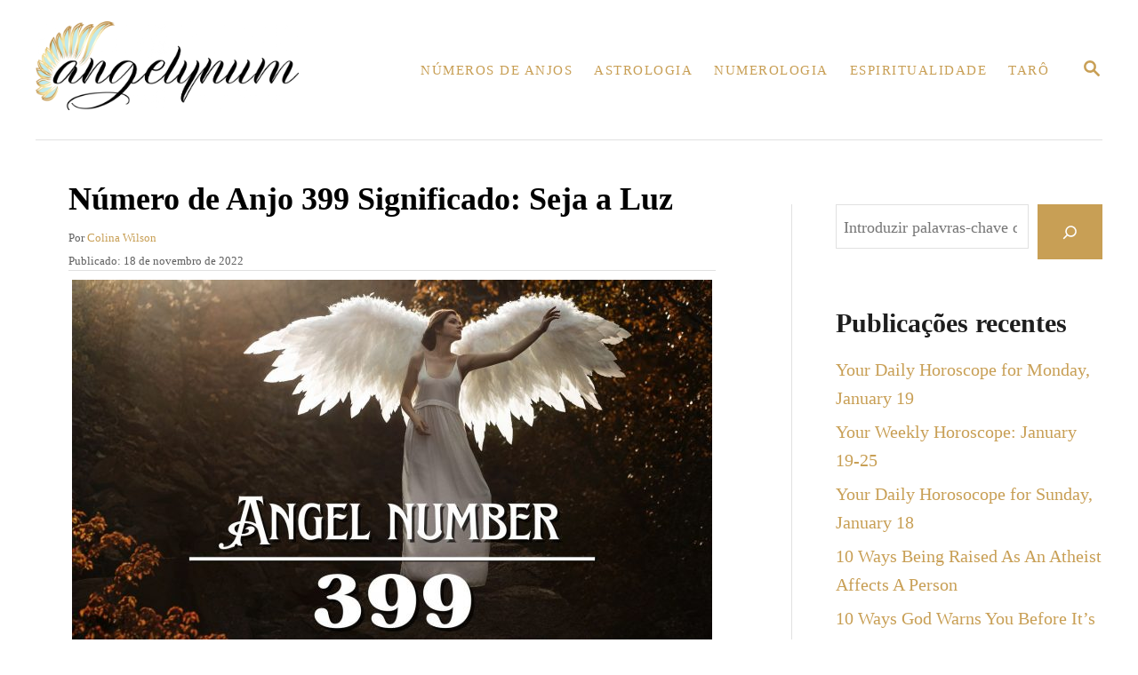

--- FILE ---
content_type: text/html; charset=UTF-8
request_url: https://angelynum.com/pt/numero-de-anjo-399-significado/
body_size: 30771
content:
<!DOCTYPE html><html lang="pt-PT" prefix="og: https://ogp.me/ns#">
	<head>
				<meta charset="UTF-8">
		<meta name="viewport" content="width=device-width, initial-scale=1.0">
		<meta http-equiv="X-UA-Compatible" content="ie=edge">
		<!-- Hubbub v.1.35.0 https://morehubbub.com/ -->
<meta property="og:locale" content="pt_PT" />
<meta property="og:type" content="article" />
<meta property="og:title" content="Número de Anjo 399 Significado: Seja a Luz" />
<meta property="og:description" content="The Angel Number 399 vibrates with the symbolism of positivity. Positive thinking can change your whole life. So, you have to take charge of your mind. Control your thoughts. Whenever you&#039;re feeling pessimistic, counter those" />
<meta property="og:url" content="https://angelynum.com/pt/numero-de-anjo-399-significado/" />
<meta property="og:site_name" content="Angelynum" />
<meta property="og:updated_time" content="2022-11-18T12:28:10+00:00" />
<meta property="article:published_time" content="2022-11-18T12:28:10+00:00" />
<meta property="article:modified_time" content="2022-11-18T12:28:10+00:00" />
<meta name="twitter:card" content="summary_large_image" />
<meta name="twitter:title" content="Número de Anjo 399 Significado: Seja a Luz" />
<meta name="twitter:description" content="The Angel Number 399 vibrates with the symbolism of positivity. Positive thinking can change your whole life. So, you have to take charge of your mind. Control your thoughts. Whenever you&#039;re feeling pessimistic, counter those" />
<meta class="flipboard-article" content="The Angel Number 399 vibrates with the symbolism of positivity. Positive thinking can change your whole life. So, you have to take charge of your mind. Control your thoughts. Whenever you&#039;re feeling pessimistic, counter those" />
<meta property="og:image" content="https://angelynum.com/wp-content/uploads/2022/10/angel-number-399-meaning.jpg" />
<meta name="twitter:image" content="https://angelynum.com/wp-content/uploads/2022/10/angel-number-399-meaning.jpg" />
<meta property="og:image:width" content="1200" />
<meta property="og:image:height" content="800" />
<!-- Hubbub v.1.35.0 https://morehubbub.com/ -->

<!-- Search Engine Optimization by Rank Math - https://rankmath.com/ -->
<title>Número de Anjo 399 Significado: Seja a Luz</title>
<meta name="description" content="Angel Number 399 is all about positivity, optimism, spiritual awakening and the purpose of lightworking. Here&#039;s what you can learn from it."/>
<meta name="robots" content="follow, index, max-snippet:-1, max-video-preview:-1, max-image-preview:large"/>
<link rel="canonical" href="https://angelynum.com/pt/numero-de-anjo-399-significado/" />
<meta property="og:locale" content="pt_PT" />
<meta property="og:type" content="article" />
<meta property="og:title" content="Número de Anjo 399 Significado: Seja a Luz" />
<meta property="og:description" content="Angel Number 399 is all about positivity, optimism, spiritual awakening and the purpose of lightworking. Here&#039;s what you can learn from it." />
<meta property="og:url" content="https://angelynum.com/pt/numero-de-anjo-399-significado/" />
<meta property="og:site_name" content="Angelynum" />
<meta property="article:section" content="300-399" />
<meta property="og:image" content="https://angelynum.com/wp-content/uploads/2022/10/angel-number-399-meaning.jpg" />
<meta property="og:image:secure_url" content="https://angelynum.com/wp-content/uploads/2022/10/angel-number-399-meaning.jpg" />
<meta property="og:image:width" content="1200" />
<meta property="og:image:height" content="800" />
<meta property="og:image:alt" content="Número de Anjo 399 Significado: Seja a Luz" />
<meta property="og:image:type" content="image/jpeg" />
<meta property="article:published_time" content="2022-11-18T12:28:10+02:00" />
<meta name="twitter:card" content="summary_large_image" />
<meta name="twitter:title" content="Número de Anjo 399 Significado: Seja a Luz" />
<meta name="twitter:description" content="Angel Number 399 is all about positivity, optimism, spiritual awakening and the purpose of lightworking. Here&#039;s what you can learn from it." />
<meta name="twitter:site" content="@admin" />
<meta name="twitter:creator" content="@admin" />
<meta name="twitter:image" content="https://angelynum.com/wp-content/uploads/2022/10/angel-number-399-meaning.jpg" />
<meta name="twitter:label1" content="Written by" />
<meta name="twitter:data1" content="Wilson Hill" />
<meta name="twitter:label2" content="Time to read" />
<meta name="twitter:data2" content="16 minutes" />
<script type="application/ld+json" class="rank-math-schema">{
    "@context": "https:\/\/schema.org",
    "@graph": [
        {
            "@type": [
                "Person",
                "Organization"
            ],
            "@id": "https:\/\/angelynum.com\/pt\/#person",
            "name": "administrador",
            "sameAs": [
                "https:\/\/twitter.com\/admin"
            ],
            "logo": {
                "@type": "ImageObject",
                "@id": "https:\/\/angelynum.com\/pt\/#logo",
                "url": "https:\/\/angelynum.com\/wp-content\/uploads\/2022\/03\/logo_angelynum.png",
                "contentUrl": "https:\/\/angelynum.com\/wp-content\/uploads\/2022\/03\/logo_angelynum.png",
                "caption": "Angelynum",
                "inLanguage": "pt-PT",
                "width": "1000",
                "height": "338"
            },
            "image": {
                "@type": "ImageObject",
                "@id": "https:\/\/angelynum.com\/pt\/#logo",
                "url": "https:\/\/angelynum.com\/wp-content\/uploads\/2022\/03\/logo_angelynum.png",
                "contentUrl": "https:\/\/angelynum.com\/wp-content\/uploads\/2022\/03\/logo_angelynum.png",
                "caption": "Angelynum",
                "inLanguage": "pt-PT",
                "width": "1000",
                "height": "338"
            }
        },
        {
            "@type": "WebSite",
            "@id": "https:\/\/angelynum.com\/pt\/#website",
            "url": "https:\/\/angelynum.com\/pt",
            "name": "Angelynum",
            "publisher": {
                "@id": "https:\/\/angelynum.com\/pt\/#person"
            },
            "inLanguage": "pt-PT"
        },
        {
            "@type": "ImageObject",
            "@id": "https:\/\/angelynum.com\/wp-content\/uploads\/2022\/10\/angel-number-399-meaning.jpg",
            "url": "https:\/\/angelynum.com\/wp-content\/uploads\/2022\/10\/angel-number-399-meaning.jpg",
            "width": "1200",
            "height": "800",
            "inLanguage": "pt-PT"
        },
        {
            "@type": "WebPage",
            "@id": "https:\/\/angelynum.com\/pt\/numero-de-anjo-399-significado\/#webpage",
            "url": "https:\/\/angelynum.com\/pt\/numero-de-anjo-399-significado\/",
            "name": "N\u00famero de Anjo 399 Significado: Seja a Luz",
            "datePublished": "2022-11-18T12:28:10+02:00",
            "dateModified": "2022-11-18T12:28:10+02:00",
            "isPartOf": {
                "@id": "https:\/\/angelynum.com\/pt\/#website"
            },
            "primaryImageOfPage": {
                "@id": "https:\/\/angelynum.com\/wp-content\/uploads\/2022\/10\/angel-number-399-meaning.jpg"
            },
            "inLanguage": "pt-PT"
        },
        {
            "@type": "Person",
            "@id": "https:\/\/angelynum.com\/pt\/author\/bakir\/",
            "name": "Colina Wilson",
            "url": "https:\/\/angelynum.com\/pt\/author\/bakir\/",
            "image": {
                "@type": "ImageObject",
                "@id": "https:\/\/secure.gravatar.com\/avatar\/06459ec95e89eb5a0602947ecd7acd33cf092a0aa619e3e33d4a33c622c8854a?s=96&amp;d=mm&amp;r=g",
                "url": "https:\/\/secure.gravatar.com\/avatar\/06459ec95e89eb5a0602947ecd7acd33cf092a0aa619e3e33d4a33c622c8854a?s=96&amp;d=mm&amp;r=g",
                "caption": "Wilson Hill",
                "inLanguage": "pt-PT"
            }
        },
        {
            "@type": "BlogPosting",
            "headline": "Angel Number 399 Meaning: Be the Light",
            "datePublished": "2022-11-18T12:28:10+02:00",
            "dateModified": "2022-11-18T12:28:10+02:00",
            "articleSection": "300-399, Triple Digits",
            "author": {
                "@id": "https:\/\/angelynum.com\/pt\/author\/bakir\/",
                "name": "Colina Wilson"
            },
            "publisher": {
                "@id": "https:\/\/angelynum.com\/pt\/#person"
            },
            "description": "O Anjo N\u00famero 399 tem tudo a ver com positividade, otimismo, despertar espiritual e o prop\u00f3sito do trabalho com a luz. Aqui&#039; s o que pode aprender com ele.",
            "name": "N\u00famero de Anjo 399 Significado: Seja a Luz",
            "@id": "https:\/\/angelynum.com\/pt\/numero-de-anjo-399-significado\/#richSnippet",
            "isPartOf": {
                "@id": "https:\/\/angelynum.com\/pt\/numero-de-anjo-399-significado\/#webpage"
            },
            "image": {
                "@id": "https:\/\/angelynum.com\/wp-content\/uploads\/2022\/10\/angel-number-399-meaning.jpg"
            },
            "inLanguage": "pt-PT",
            "mainEntityOfPage": {
                "@id": "https:\/\/angelynum.com\/pt\/numero-de-anjo-399-significado\/#webpage"
            }
        }
    ]
}</script>
<!-- /Rank Math WordPress SEO plugin -->

<link rel='dns-prefetch' href='//scripts.mediavine.com' />
<link rel='dns-prefetch' href='//www.googletagmanager.com' />
<link rel="alternate" type="application/rss+xml" title="Feed de comentários de Angelynum &raquo; Angel Number 399 Meaning: Be the Light" href="https://angelynum.com/pt/numero-de-anjo-399-significado/feed/" />
<link rel="alternate" title="oEmbed (JSON)" type="application/json+oembed" href="https://angelynum.com/pt/wp-json/oembed/1.0/embed?url=https%3A%2F%2Fangelynum.com%2Fpt%2Fnumero-de-anjo-399-significado%2F" />
<link rel="alternate" title="oEmbed (XML)" type="text/xml+oembed" href="https://angelynum.com/pt/wp-json/oembed/1.0/embed?url=https%3A%2F%2Fangelynum.com%2Fpt%2Fnumero-de-anjo-399-significado%2F&#038;format=xml" />
<style type="text/css" id="mv-trellis-custom-css">:root{--mv-trellis-color-link:var(--mv-trellis-color-primary);--mv-trellis-color-link-hover:var(--mv-trellis-color-secondary);--mv-trellis-font-body:Helvetica (Web Safe);--mv-trellis-font-heading:Georgia,Times,"Times New Roman",serif;--mv-trellis-font-size-ex-sm:0.83375rem;--mv-trellis-font-size-sm:1.09375rem;--mv-trellis-font-size:1.25rem;--mv-trellis-font-size-lg:1.40625rem;--mv-trellis-color-primary:#c89f55;--mv-trellis-color-secondary:#c2ebed;--mv-trellis-max-logo-size:100px;--mv-trellis-gutter-small:12px;--mv-trellis-gutter:24px;--mv-trellis-gutter-double:48px;--mv-trellis-gutter-large:48px;--mv-trellis-h1-font-color:#000000;--mv-trellis-h1-font-size:2.25rem;}</style><style id='wp-img-auto-sizes-contain-inline-css' type='text/css'>
img:is([sizes=auto i],[sizes^="auto," i]){contain-intrinsic-size:3000px 1500px}
/*# sourceURL=wp-img-auto-sizes-contain-inline-css */
</style>
<style id='wp-block-library-inline-css' type='text/css'>
:root{--wp-block-synced-color:#7a00df;--wp-block-synced-color--rgb:122,0,223;--wp-bound-block-color:var(--wp-block-synced-color);--wp-editor-canvas-background:#ddd;--wp-admin-theme-color:#007cba;--wp-admin-theme-color--rgb:0,124,186;--wp-admin-theme-color-darker-10:#006ba1;--wp-admin-theme-color-darker-10--rgb:0,107,160.5;--wp-admin-theme-color-darker-20:#005a87;--wp-admin-theme-color-darker-20--rgb:0,90,135;--wp-admin-border-width-focus:2px}@media (min-resolution:192dpi){:root{--wp-admin-border-width-focus:1.5px}}.wp-element-button{cursor:pointer}:root .has-very-light-gray-background-color{background-color:#eee}:root .has-very-dark-gray-background-color{background-color:#313131}:root .has-very-light-gray-color{color:#eee}:root .has-very-dark-gray-color{color:#313131}:root .has-vivid-green-cyan-to-vivid-cyan-blue-gradient-background{background:linear-gradient(135deg,#00d084,#0693e3)}:root .has-purple-crush-gradient-background{background:linear-gradient(135deg,#34e2e4,#4721fb 50%,#ab1dfe)}:root .has-hazy-dawn-gradient-background{background:linear-gradient(135deg,#faaca8,#dad0ec)}:root .has-subdued-olive-gradient-background{background:linear-gradient(135deg,#fafae1,#67a671)}:root .has-atomic-cream-gradient-background{background:linear-gradient(135deg,#fdd79a,#004a59)}:root .has-nightshade-gradient-background{background:linear-gradient(135deg,#330968,#31cdcf)}:root .has-midnight-gradient-background{background:linear-gradient(135deg,#020381,#2874fc)}:root{--wp--preset--font-size--normal:16px;--wp--preset--font-size--huge:42px}.has-regular-font-size{font-size:1em}.has-larger-font-size{font-size:2.625em}.has-normal-font-size{font-size:var(--wp--preset--font-size--normal)}.has-huge-font-size{font-size:var(--wp--preset--font-size--huge)}.has-text-align-center{text-align:center}.has-text-align-left{text-align:left}.has-text-align-right{text-align:right}.has-fit-text{white-space:nowrap!important}#end-resizable-editor-section{display:none}.aligncenter{clear:both}.items-justified-left{justify-content:flex-start}.items-justified-center{justify-content:center}.items-justified-right{justify-content:flex-end}.items-justified-space-between{justify-content:space-between}.screen-reader-text{border:0;clip-path:inset(50%);height:1px;margin:-1px;overflow:hidden;padding:0;position:absolute;width:1px;word-wrap:normal!important}.screen-reader-text:focus{background-color:#ddd;clip-path:none;color:#444;display:block;font-size:1em;height:auto;left:5px;line-height:normal;padding:15px 23px 14px;text-decoration:none;top:5px;width:auto;z-index:100000}html :where(.has-border-color){border-style:solid}html :where([style*=border-top-color]){border-top-style:solid}html :where([style*=border-right-color]){border-right-style:solid}html :where([style*=border-bottom-color]){border-bottom-style:solid}html :where([style*=border-left-color]){border-left-style:solid}html :where([style*=border-width]){border-style:solid}html :where([style*=border-top-width]){border-top-style:solid}html :where([style*=border-right-width]){border-right-style:solid}html :where([style*=border-bottom-width]){border-bottom-style:solid}html :where([style*=border-left-width]){border-left-style:solid}html :where(img[class*=wp-image-]){height:auto;max-width:100%}:where(figure){margin:0 0 1em}html :where(.is-position-sticky){--wp-admin--admin-bar--position-offset:var(--wp-admin--admin-bar--height,0px)}@media screen and (max-width:600px){html :where(.is-position-sticky){--wp-admin--admin-bar--position-offset:0px}}

/*# sourceURL=wp-block-library-inline-css */
</style><style id='wp-block-heading-inline-css' type='text/css'>
h1:where(.wp-block-heading).has-background,h2:where(.wp-block-heading).has-background,h3:where(.wp-block-heading).has-background,h4:where(.wp-block-heading).has-background,h5:where(.wp-block-heading).has-background,h6:where(.wp-block-heading).has-background{padding:1.25em 2.375em}h1.has-text-align-left[style*=writing-mode]:where([style*=vertical-lr]),h1.has-text-align-right[style*=writing-mode]:where([style*=vertical-rl]),h2.has-text-align-left[style*=writing-mode]:where([style*=vertical-lr]),h2.has-text-align-right[style*=writing-mode]:where([style*=vertical-rl]),h3.has-text-align-left[style*=writing-mode]:where([style*=vertical-lr]),h3.has-text-align-right[style*=writing-mode]:where([style*=vertical-rl]),h4.has-text-align-left[style*=writing-mode]:where([style*=vertical-lr]),h4.has-text-align-right[style*=writing-mode]:where([style*=vertical-rl]),h5.has-text-align-left[style*=writing-mode]:where([style*=vertical-lr]),h5.has-text-align-right[style*=writing-mode]:where([style*=vertical-rl]),h6.has-text-align-left[style*=writing-mode]:where([style*=vertical-lr]),h6.has-text-align-right[style*=writing-mode]:where([style*=vertical-rl]){rotate:180deg}
/*# sourceURL=https://angelynum.com/wp-includes/blocks/heading/style.min.css */
</style>
<style id='wp-block-latest-posts-inline-css' type='text/css'>
.wp-block-latest-posts{box-sizing:border-box}.wp-block-latest-posts.alignleft{margin-right:2em}.wp-block-latest-posts.alignright{margin-left:2em}.wp-block-latest-posts.wp-block-latest-posts__list{list-style:none}.wp-block-latest-posts.wp-block-latest-posts__list li{clear:both;overflow-wrap:break-word}.wp-block-latest-posts.is-grid{display:flex;flex-wrap:wrap}.wp-block-latest-posts.is-grid li{margin:0 1.25em 1.25em 0;width:100%}@media (min-width:600px){.wp-block-latest-posts.columns-2 li{width:calc(50% - .625em)}.wp-block-latest-posts.columns-2 li:nth-child(2n){margin-right:0}.wp-block-latest-posts.columns-3 li{width:calc(33.33333% - .83333em)}.wp-block-latest-posts.columns-3 li:nth-child(3n){margin-right:0}.wp-block-latest-posts.columns-4 li{width:calc(25% - .9375em)}.wp-block-latest-posts.columns-4 li:nth-child(4n){margin-right:0}.wp-block-latest-posts.columns-5 li{width:calc(20% - 1em)}.wp-block-latest-posts.columns-5 li:nth-child(5n){margin-right:0}.wp-block-latest-posts.columns-6 li{width:calc(16.66667% - 1.04167em)}.wp-block-latest-posts.columns-6 li:nth-child(6n){margin-right:0}}:root :where(.wp-block-latest-posts.is-grid){padding:0}:root :where(.wp-block-latest-posts.wp-block-latest-posts__list){padding-left:0}.wp-block-latest-posts__post-author,.wp-block-latest-posts__post-date{display:block;font-size:.8125em}.wp-block-latest-posts__post-excerpt,.wp-block-latest-posts__post-full-content{margin-bottom:1em;margin-top:.5em}.wp-block-latest-posts__featured-image a{display:inline-block}.wp-block-latest-posts__featured-image img{height:auto;max-width:100%;width:auto}.wp-block-latest-posts__featured-image.alignleft{float:left;margin-right:1em}.wp-block-latest-posts__featured-image.alignright{float:right;margin-left:1em}.wp-block-latest-posts__featured-image.aligncenter{margin-bottom:1em;text-align:center}
/*# sourceURL=https://angelynum.com/wp-includes/blocks/latest-posts/style.min.css */
</style>
<style id='wp-block-search-inline-css' type='text/css'>
.wp-block-search__button{margin-left:10px;word-break:normal}.wp-block-search__button.has-icon{line-height:0}.wp-block-search__button svg{height:1.25em;min-height:24px;min-width:24px;width:1.25em;fill:currentColor;vertical-align:text-bottom}:where(.wp-block-search__button){border:1px solid #ccc;padding:6px 10px}.wp-block-search__inside-wrapper{display:flex;flex:auto;flex-wrap:nowrap;max-width:100%}.wp-block-search__label{width:100%}.wp-block-search.wp-block-search__button-only .wp-block-search__button{box-sizing:border-box;display:flex;flex-shrink:0;justify-content:center;margin-left:0;max-width:100%}.wp-block-search.wp-block-search__button-only .wp-block-search__inside-wrapper{min-width:0!important;transition-property:width}.wp-block-search.wp-block-search__button-only .wp-block-search__input{flex-basis:100%;transition-duration:.3s}.wp-block-search.wp-block-search__button-only.wp-block-search__searchfield-hidden,.wp-block-search.wp-block-search__button-only.wp-block-search__searchfield-hidden .wp-block-search__inside-wrapper{overflow:hidden}.wp-block-search.wp-block-search__button-only.wp-block-search__searchfield-hidden .wp-block-search__input{border-left-width:0!important;border-right-width:0!important;flex-basis:0;flex-grow:0;margin:0;min-width:0!important;padding-left:0!important;padding-right:0!important;width:0!important}:where(.wp-block-search__input){appearance:none;border:1px solid #949494;flex-grow:1;font-family:inherit;font-size:inherit;font-style:inherit;font-weight:inherit;letter-spacing:inherit;line-height:inherit;margin-left:0;margin-right:0;min-width:3rem;padding:8px;text-decoration:unset!important;text-transform:inherit}:where(.wp-block-search__button-inside .wp-block-search__inside-wrapper){background-color:#fff;border:1px solid #949494;box-sizing:border-box;padding:4px}:where(.wp-block-search__button-inside .wp-block-search__inside-wrapper) .wp-block-search__input{border:none;border-radius:0;padding:0 4px}:where(.wp-block-search__button-inside .wp-block-search__inside-wrapper) .wp-block-search__input:focus{outline:none}:where(.wp-block-search__button-inside .wp-block-search__inside-wrapper) :where(.wp-block-search__button){padding:4px 8px}.wp-block-search.aligncenter .wp-block-search__inside-wrapper{margin:auto}.wp-block[data-align=right] .wp-block-search.wp-block-search__button-only .wp-block-search__inside-wrapper{float:right}
/*# sourceURL=https://angelynum.com/wp-includes/blocks/search/style.min.css */
</style>
<style id='wp-block-group-inline-css' type='text/css'>
.wp-block-group{box-sizing:border-box}:where(.wp-block-group.wp-block-group-is-layout-constrained){position:relative}
/*# sourceURL=https://angelynum.com/wp-includes/blocks/group/style.min.css */
</style>
<style id='global-styles-inline-css' type='text/css'>
:root{--wp--preset--aspect-ratio--square: 1;--wp--preset--aspect-ratio--4-3: 4/3;--wp--preset--aspect-ratio--3-4: 3/4;--wp--preset--aspect-ratio--3-2: 3/2;--wp--preset--aspect-ratio--2-3: 2/3;--wp--preset--aspect-ratio--16-9: 16/9;--wp--preset--aspect-ratio--9-16: 9/16;--wp--preset--color--black: #000000;--wp--preset--color--cyan-bluish-gray: #abb8c3;--wp--preset--color--white: #ffffff;--wp--preset--color--pale-pink: #f78da7;--wp--preset--color--vivid-red: #cf2e2e;--wp--preset--color--luminous-vivid-orange: #ff6900;--wp--preset--color--luminous-vivid-amber: #fcb900;--wp--preset--color--light-green-cyan: #7bdcb5;--wp--preset--color--vivid-green-cyan: #00d084;--wp--preset--color--pale-cyan-blue: #8ed1fc;--wp--preset--color--vivid-cyan-blue: #0693e3;--wp--preset--color--vivid-purple: #9b51e0;--wp--preset--gradient--vivid-cyan-blue-to-vivid-purple: linear-gradient(135deg,rgb(6,147,227) 0%,rgb(155,81,224) 100%);--wp--preset--gradient--light-green-cyan-to-vivid-green-cyan: linear-gradient(135deg,rgb(122,220,180) 0%,rgb(0,208,130) 100%);--wp--preset--gradient--luminous-vivid-amber-to-luminous-vivid-orange: linear-gradient(135deg,rgb(252,185,0) 0%,rgb(255,105,0) 100%);--wp--preset--gradient--luminous-vivid-orange-to-vivid-red: linear-gradient(135deg,rgb(255,105,0) 0%,rgb(207,46,46) 100%);--wp--preset--gradient--very-light-gray-to-cyan-bluish-gray: linear-gradient(135deg,rgb(238,238,238) 0%,rgb(169,184,195) 100%);--wp--preset--gradient--cool-to-warm-spectrum: linear-gradient(135deg,rgb(74,234,220) 0%,rgb(151,120,209) 20%,rgb(207,42,186) 40%,rgb(238,44,130) 60%,rgb(251,105,98) 80%,rgb(254,248,76) 100%);--wp--preset--gradient--blush-light-purple: linear-gradient(135deg,rgb(255,206,236) 0%,rgb(152,150,240) 100%);--wp--preset--gradient--blush-bordeaux: linear-gradient(135deg,rgb(254,205,165) 0%,rgb(254,45,45) 50%,rgb(107,0,62) 100%);--wp--preset--gradient--luminous-dusk: linear-gradient(135deg,rgb(255,203,112) 0%,rgb(199,81,192) 50%,rgb(65,88,208) 100%);--wp--preset--gradient--pale-ocean: linear-gradient(135deg,rgb(255,245,203) 0%,rgb(182,227,212) 50%,rgb(51,167,181) 100%);--wp--preset--gradient--electric-grass: linear-gradient(135deg,rgb(202,248,128) 0%,rgb(113,206,126) 100%);--wp--preset--gradient--midnight: linear-gradient(135deg,rgb(2,3,129) 0%,rgb(40,116,252) 100%);--wp--preset--font-size--small: 13px;--wp--preset--font-size--medium: 20px;--wp--preset--font-size--large: 36px;--wp--preset--font-size--x-large: 42px;--wp--preset--spacing--20: 0.44rem;--wp--preset--spacing--30: 0.67rem;--wp--preset--spacing--40: 1rem;--wp--preset--spacing--50: 1.5rem;--wp--preset--spacing--60: 2.25rem;--wp--preset--spacing--70: 3.38rem;--wp--preset--spacing--80: 5.06rem;--wp--preset--shadow--natural: 6px 6px 9px rgba(0, 0, 0, 0.2);--wp--preset--shadow--deep: 12px 12px 50px rgba(0, 0, 0, 0.4);--wp--preset--shadow--sharp: 6px 6px 0px rgba(0, 0, 0, 0.2);--wp--preset--shadow--outlined: 6px 6px 0px -3px rgb(255, 255, 255), 6px 6px rgb(0, 0, 0);--wp--preset--shadow--crisp: 6px 6px 0px rgb(0, 0, 0);}:where(.is-layout-flex){gap: 0.5em;}:where(.is-layout-grid){gap: 0.5em;}body .is-layout-flex{display: flex;}.is-layout-flex{flex-wrap: wrap;align-items: center;}.is-layout-flex > :is(*, div){margin: 0;}body .is-layout-grid{display: grid;}.is-layout-grid > :is(*, div){margin: 0;}:where(.wp-block-columns.is-layout-flex){gap: 2em;}:where(.wp-block-columns.is-layout-grid){gap: 2em;}:where(.wp-block-post-template.is-layout-flex){gap: 1.25em;}:where(.wp-block-post-template.is-layout-grid){gap: 1.25em;}.has-black-color{color: var(--wp--preset--color--black) !important;}.has-cyan-bluish-gray-color{color: var(--wp--preset--color--cyan-bluish-gray) !important;}.has-white-color{color: var(--wp--preset--color--white) !important;}.has-pale-pink-color{color: var(--wp--preset--color--pale-pink) !important;}.has-vivid-red-color{color: var(--wp--preset--color--vivid-red) !important;}.has-luminous-vivid-orange-color{color: var(--wp--preset--color--luminous-vivid-orange) !important;}.has-luminous-vivid-amber-color{color: var(--wp--preset--color--luminous-vivid-amber) !important;}.has-light-green-cyan-color{color: var(--wp--preset--color--light-green-cyan) !important;}.has-vivid-green-cyan-color{color: var(--wp--preset--color--vivid-green-cyan) !important;}.has-pale-cyan-blue-color{color: var(--wp--preset--color--pale-cyan-blue) !important;}.has-vivid-cyan-blue-color{color: var(--wp--preset--color--vivid-cyan-blue) !important;}.has-vivid-purple-color{color: var(--wp--preset--color--vivid-purple) !important;}.has-black-background-color{background-color: var(--wp--preset--color--black) !important;}.has-cyan-bluish-gray-background-color{background-color: var(--wp--preset--color--cyan-bluish-gray) !important;}.has-white-background-color{background-color: var(--wp--preset--color--white) !important;}.has-pale-pink-background-color{background-color: var(--wp--preset--color--pale-pink) !important;}.has-vivid-red-background-color{background-color: var(--wp--preset--color--vivid-red) !important;}.has-luminous-vivid-orange-background-color{background-color: var(--wp--preset--color--luminous-vivid-orange) !important;}.has-luminous-vivid-amber-background-color{background-color: var(--wp--preset--color--luminous-vivid-amber) !important;}.has-light-green-cyan-background-color{background-color: var(--wp--preset--color--light-green-cyan) !important;}.has-vivid-green-cyan-background-color{background-color: var(--wp--preset--color--vivid-green-cyan) !important;}.has-pale-cyan-blue-background-color{background-color: var(--wp--preset--color--pale-cyan-blue) !important;}.has-vivid-cyan-blue-background-color{background-color: var(--wp--preset--color--vivid-cyan-blue) !important;}.has-vivid-purple-background-color{background-color: var(--wp--preset--color--vivid-purple) !important;}.has-black-border-color{border-color: var(--wp--preset--color--black) !important;}.has-cyan-bluish-gray-border-color{border-color: var(--wp--preset--color--cyan-bluish-gray) !important;}.has-white-border-color{border-color: var(--wp--preset--color--white) !important;}.has-pale-pink-border-color{border-color: var(--wp--preset--color--pale-pink) !important;}.has-vivid-red-border-color{border-color: var(--wp--preset--color--vivid-red) !important;}.has-luminous-vivid-orange-border-color{border-color: var(--wp--preset--color--luminous-vivid-orange) !important;}.has-luminous-vivid-amber-border-color{border-color: var(--wp--preset--color--luminous-vivid-amber) !important;}.has-light-green-cyan-border-color{border-color: var(--wp--preset--color--light-green-cyan) !important;}.has-vivid-green-cyan-border-color{border-color: var(--wp--preset--color--vivid-green-cyan) !important;}.has-pale-cyan-blue-border-color{border-color: var(--wp--preset--color--pale-cyan-blue) !important;}.has-vivid-cyan-blue-border-color{border-color: var(--wp--preset--color--vivid-cyan-blue) !important;}.has-vivid-purple-border-color{border-color: var(--wp--preset--color--vivid-purple) !important;}.has-vivid-cyan-blue-to-vivid-purple-gradient-background{background: var(--wp--preset--gradient--vivid-cyan-blue-to-vivid-purple) !important;}.has-light-green-cyan-to-vivid-green-cyan-gradient-background{background: var(--wp--preset--gradient--light-green-cyan-to-vivid-green-cyan) !important;}.has-luminous-vivid-amber-to-luminous-vivid-orange-gradient-background{background: var(--wp--preset--gradient--luminous-vivid-amber-to-luminous-vivid-orange) !important;}.has-luminous-vivid-orange-to-vivid-red-gradient-background{background: var(--wp--preset--gradient--luminous-vivid-orange-to-vivid-red) !important;}.has-very-light-gray-to-cyan-bluish-gray-gradient-background{background: var(--wp--preset--gradient--very-light-gray-to-cyan-bluish-gray) !important;}.has-cool-to-warm-spectrum-gradient-background{background: var(--wp--preset--gradient--cool-to-warm-spectrum) !important;}.has-blush-light-purple-gradient-background{background: var(--wp--preset--gradient--blush-light-purple) !important;}.has-blush-bordeaux-gradient-background{background: var(--wp--preset--gradient--blush-bordeaux) !important;}.has-luminous-dusk-gradient-background{background: var(--wp--preset--gradient--luminous-dusk) !important;}.has-pale-ocean-gradient-background{background: var(--wp--preset--gradient--pale-ocean) !important;}.has-electric-grass-gradient-background{background: var(--wp--preset--gradient--electric-grass) !important;}.has-midnight-gradient-background{background: var(--wp--preset--gradient--midnight) !important;}.has-small-font-size{font-size: var(--wp--preset--font-size--small) !important;}.has-medium-font-size{font-size: var(--wp--preset--font-size--medium) !important;}.has-large-font-size{font-size: var(--wp--preset--font-size--large) !important;}.has-x-large-font-size{font-size: var(--wp--preset--font-size--x-large) !important;}
/*# sourceURL=global-styles-inline-css */
</style>

<style id='classic-theme-styles-inline-css' type='text/css'>
/*! This file is auto-generated */
.wp-block-button__link{color:#fff;background-color:#32373c;border-radius:9999px;box-shadow:none;text-decoration:none;padding:calc(.667em + 2px) calc(1.333em + 2px);font-size:1.125em}.wp-block-file__button{background:#32373c;color:#fff;text-decoration:none}
/*# sourceURL=/wp-includes/css/classic-themes.min.css */
</style>
<link rel='stylesheet' id='dpsp-frontend-style-pro-css' href='https://angelynum.com/wp-content/plugins/social-pug/assets/dist/style-frontend-pro.css?ver=1.35.0' type='text/css' media='all' />
<style id='dpsp-frontend-style-pro-inline-css' type='text/css'>

				@media screen and ( max-width : 720px ) {
					.dpsp-content-wrapper.dpsp-hide-on-mobile,
					.dpsp-share-text.dpsp-hide-on-mobile {
						display: none;
					}
					.dpsp-has-spacing .dpsp-networks-btns-wrapper li {
						margin:0 2% 10px 0;
					}
					.dpsp-network-btn.dpsp-has-label:not(.dpsp-has-count) {
						max-height: 40px;
						padding: 0;
						justify-content: center;
					}
					.dpsp-content-wrapper.dpsp-size-small .dpsp-network-btn.dpsp-has-label:not(.dpsp-has-count){
						max-height: 32px;
					}
					.dpsp-content-wrapper.dpsp-size-large .dpsp-network-btn.dpsp-has-label:not(.dpsp-has-count){
						max-height: 46px;
					}
				}
			
/*# sourceURL=dpsp-frontend-style-pro-inline-css */
</style>
<link rel='stylesheet' id='trp-language-switcher-style-css' href='https://angelynum.com/wp-content/plugins/translatepress-multilingual/assets/css/trp-language-switcher.css?ver=2.9.12' type='text/css' media='all' />
<link rel='stylesheet' id='mv-trellis-bamboo-css' href='https://angelynum.com/wp-content/themes/bamboo-trellis/assets/dist/css/main.1.0.0.css?ver=1.0.0' type='text/css' media='all' />
				<script id="mv-trellis-localModel" data-cfasync="false">
					window.$mediavine = window.$mediavine || {};
					window.$mediavine.web = window.$mediavine.web || {};
					window.$mediavine.web.localModel = {"optimize_mobile_pagespeed":true,"optimize_desktop_pagespeed":true,"content_selector":".mvt-content","footer_selector":"footer.footer","content_selector_mobile":".mvt-content","comments_selector":"","sidebar_atf_selector":".sidebar-primary .widget-container:nth-last-child(3)","sidebar_atf_position":"afterend","sidebar_btf_selector":".mv-sticky-slot","sidebar_btf_position":"beforeend","content_stop_selector":"","sidebar_btf_stop_selector":"footer.footer","custom_css":"","ad_box":true,"sidebar_minimum_width":"1190","native_html_templates":{"feed":"<aside class=\"mv-trellis-native-ad-feed\"><div class=\"native-ad-image\" style=\"min-height:180px;min-width:320px;\"><div style=\"display: none;\" data-native-size=\"[300, 250]\" data-native-type=\"video\"><\/div><div style=\"width:320px;height:180px;\" data-native-size=\"[320,180]\" data-native-type=\"image\"><\/div><\/div><div class=\"native-content\"><img class=\"native-icon\" data-native-type=\"icon\" style=\"max-height: 50px; width: auto;\"><h2 data-native-len=\"80\" data-native-d-len=\"120\" data-native-type=\"title\"><\/h2><div data-native-len=\"140\" data-native-d-len=\"340\" data-native-type=\"body\"><\/div><div class=\"cta-container\"><div data-native-type=\"sponsoredBy\"><\/div><a rel=\"nonopener sponsor\" data-native-type=\"clickUrl\" class=\"button article-read-more\"><span data-native-type=\"cta\"><\/span><\/a><\/div><\/div><\/aside>","content":"<aside class=\"mv-trellis-native-ad-content\"><div class=\"native-ad-image\"><div style=\"display: none;\" data-native-size=\"[300, 250]\" data-native-type=\"video\"><\/div><div data-native-size=\"[300,300]\" data-native-type=\"image\"><\/div><\/div><div class=\"native-content\"><img class=\"native-icon\" data-native-type=\"icon\" style=\"max-height: 50px; width: auto;\"><h2 data-native-len=\"80\" data-native-d-len=\"120\" data-native-type=\"title\"><\/h2><div data-native-len=\"140\" data-native-d-len=\"340\" data-native-type=\"body\"><\/div><div class=\"cta-container\"><div data-native-type=\"sponsoredBy\"><\/div><a data-native-type=\"clickUrl\" class=\"button article-read-more\"><span data-native-type=\"cta\"><\/span><\/a><\/div><\/div><\/aside>","sidebar":"<aside class=\"mv-trellis-native-ad-sidebar\"><div class=\"native-ad-image\"><div style=\"display: none;\" data-native-size=\"[300, 250]\" data-native-type=\"video\"><\/div><div data-native-size=\"[300,300]\" data-native-type=\"image\"><\/div><\/div><img class=\"native-icon\" data-native-type=\"icon\" style=\"max-height: 50px; width: auto;\"><h3 data-native-len=\"80\"><a rel=\"nonopener sponsor\" data-native-type=\"title\"><\/a><\/h3><div data-native-len=\"140\" data-native-d-len=\"340\" data-native-type=\"body\"><\/div><div data-native-type=\"sponsoredBy\"><\/div><a data-native-type=\"clickUrl\" class=\"button article-read-more\"><span data-native-type=\"cta\"><\/span><\/a><\/aside>","sticky_sidebar":"<aside class=\"mv-trellis-native-ad-sticky-sidebar\"><div class=\"native-ad-image\"><div style=\"display: none;\" data-native-size=\"[300, 250]\" data-native-type=\"video\"><\/div><div data-native-size=\"[300,300]\" data-native-type=\"image\"><\/div><\/div><img class=\"native-icon\" data-native-type=\"icon\" style=\"max-height: 50px; width: auto;\"><h3 data-native-len=\"80\" data-native-type=\"title\"><\/h3><div data-native-len=\"140\" data-native-d-len=\"340\" data-native-type=\"body\"><\/div><div data-native-type=\"sponsoredBy\"><\/div><a data-native-type=\"clickUrl\" class=\"button article-read-more\"><span data-native-type=\"cta\"><\/span><\/a><\/aside>","adhesion":"<aside class=\"mv-trellis-native-ad-adhesion\"><div data-native-size=\"[100,100]\" data-native-type=\"image\"><\/div><div class=\"native-content\"><img class=\"native-icon\" data-native-type=\"icon\" style=\"max-height: 50px; width: auto;\"><div data-native-type=\"sponsoredBy\"><\/div><h6 data-native-len=\"80\" data-native-d-len=\"120\" data-native-type=\"title\"><\/h6><\/div><div class=\"cta-container\"><a class=\"button article-read-more\" data-native-type=\"clickUrl\"><span data-native-type=\"cta\"><\/span><\/a><\/div><\/aside>"}};
				</script>
			<script type="text/javascript" src="https://angelynum.com/wp-includes/js/jquery/jquery.min.js?ver=3.7.1" id="jquery-core-js"></script>
<script type="text/javascript" src="https://angelynum.com/wp-includes/js/jquery/jquery-migrate.min.js?ver=3.4.1" id="jquery-migrate-js"></script>
<script type="text/javascript" async="async" fetchpriority="high" data-noptimize="1" data-cfasync="false" src="https://scripts.mediavine.com/tags/angelynum.js?ver=6.9" id="mv-script-wrapper-js"></script>
<script type="text/javascript" src="https://www.googletagmanager.com/gtag/js?id=UA-98706996-10" id="ga/js-js"></script>
<link rel="https://api.w.org/" href="https://angelynum.com/pt/wp-json/" /><link rel="alternate" title="JSON" type="application/json" href="https://angelynum.com/pt/wp-json/wp/v2/posts/23700" /><link rel="EditURI" type="application/rsd+xml" title="RSD" href="https://angelynum.com/xmlrpc.php?rsd" />
<meta name="generator" content="WordPress 6.9" />
<link rel='shortlink' href='https://angelynum.com/pt/?p=23700' />
<meta name="description" content="The Angel Number 399 vibrates with the symbolism of positivity. Positive thinking can change your whole life. So, you have to take charge of your &hellip;">
<meta name="hubbub-info" description="Hubbub 1.35.0"><link rel="alternate" hreflang="en-US" href="https://angelynum.com/angel-number-399-meaning/"/>
<link rel="alternate" hreflang="es-ES" href="https://angelynum.com/es/angel-numero-399-significado/"/>
<link rel="alternate" hreflang="it-IT" href="https://angelynum.com/it/significato-dellangelo-numero-399/"/>
<link rel="alternate" hreflang="pt-PT" href="https://angelynum.com/pt/numero-de-anjo-399-significado/"/>
<link rel="alternate" hreflang="ja" href="https://angelynum.com/ja/%e3%82%a8%e3%83%b3%e3%82%b8%e3%82%a7%e3%83%ab%e3%83%8a%e3%83%b3%e3%83%90%e3%83%bc399%e3%81%ae%e6%84%8f%e5%91%b3/"/>
<link rel="alternate" hreflang="zh-CN" href="https://angelynum.com/zh/%e5%a4%a9%e4%bd%bf%e7%bc%96%e5%8f%b7-399-%e5%90%ab%e4%b9%89/"/>
<link rel="alternate" hreflang="en" href="https://angelynum.com/angel-number-399-meaning/"/>
<link rel="alternate" hreflang="es" href="https://angelynum.com/es/angel-numero-399-significado/"/>
<link rel="alternate" hreflang="it" href="https://angelynum.com/it/significato-dellangelo-numero-399/"/>
<link rel="alternate" hreflang="pt" href="https://angelynum.com/pt/numero-de-anjo-399-significado/"/>
<link rel="alternate" hreflang="zh" href="https://angelynum.com/zh/%e5%a4%a9%e4%bd%bf%e7%bc%96%e5%8f%b7-399-%e5%90%ab%e4%b9%89/"/>
<style type="text/css" id="mv-trellis-native-ads-css">:root{--mv-trellis-color-native-ad-background: var(--mv-trellis-color-background-accent,#fafafa);}[class*="mv-trellis-native-ad"]{display:flex;flex-direction:column;text-align:center;align-items:center;padding:10px;margin:15px 0;border-top:1px solid #eee;border-bottom:1px solid #eee;background-color:var(--mv-trellis-color-native-ad-background,#fafafa)}[class*="mv-trellis-native-ad"] [data-native-type="image"]{background-repeat:no-repeat;background-size:cover;background-position:center center;}[class*="mv-trellis-native-ad"] [data-native-type="sponsoredBy"]{font-size:0.875rem;text-decoration:none;transition:color .3s ease-in-out,background-color .3s ease-in-out;}[class*="mv-trellis-native-ad"] [data-native-type="title"]{line-height:1;margin:10px 0;max-width:100%;text-decoration:none;transition:color .3s ease-in-out,background-color .3s ease-in-out;}[class*="mv-trellis-native-ad"] [data-native-type="title"],[class*="mv-trellis-native-ad"] [data-native-type="sponsoredBy"]{color:var(--mv-trellis-color-link)}[class*="mv-trellis-native-ad"] [data-native-type="title"]:hover,[class*="mv-trellis-native-ad"] [data-native-type="sponsoredBy"]:hover{color:var(--mv-trellis-color-link-hover)}[class*="mv-trellis-native-ad"] [data-native-type="body"]{max-width:100%;}[class*="mv-trellis-native-ad"] .article-read-more{display:inline-block;font-size:0.875rem;line-height:1.25;margin-left:0px;margin-top:10px;padding:10px 20px;text-align:right;text-decoration:none;text-transform:uppercase;}@media only screen and (min-width:600px){.mv-trellis-native-ad-feed,.mv-trellis-native-ad-content{flex-direction:row;padding:0;text-align:left;}.mv-trellis-native-ad-feed .native-content,.mv-trellis-native-ad-content{padding:10px}}.mv-trellis-native-ad-feed [data-native-type="image"]{max-width:100%;height:auto;}.mv-trellis-native-ad-feed .cta-container,.mv-trellis-native-ad-content .cta-container{display:flex;flex-direction:column;align-items:center;}@media only screen and (min-width:600px){.mv-trellis-native-ad-feed .cta-container,.mv-trellis-native-ad-content .cta-container{flex-direction:row;align-items: flex-end;justify-content:space-between;}}@media only screen and (min-width:600px){.mv-trellis-native-ad-content{padding:0;}.mv-trellis-native-ad-content .native-content{max-width:calc(100% - 300px);padding:15px;}}.mv-trellis-native-ad-content [data-native-type="image"]{height:300px;max-width:100%;width:300px;}.mv-trellis-native-ad-sticky-sidebar,.mv-trellis-native-ad-sidebar{font-size:var(--mv-trellis-font-size-sm,0.875rem);margin:20px 0;max-width:300px;padding:0 0 var(--mv-trellis-gutter,20px);}.mv-trellis-native-ad-sticky-sidebar [data-native-type="image"],.mv-trellis-native-ad-sticky-sidebar [data-native-type="image"]{height:300px;margin:0 auto;max-width:100%;width:300px;}.mv-trellis-native-ad-sticky-sidebar [data-native-type="body"]{padding:0 var(--mv-trellis-gutter,20px);}.mv-trellis-native-ad-sticky-sidebar [data-native-type="sponsoredBy"],.mv-trellis-native-ad-sticky-sidebar [data-native-type="sponsoredBy"]{display:inline-block}.mv-trellis-native-ad-sticky-sidebar h3,.mv-trellis-native-ad-sidebar h3 [data-native-type="title"]{margin:15px auto;width:300px;}.mv-trellis-native-ad-adhesion{background-color:transparent;flex-direction:row;height:90px;margin:0;padding:0 20px;}.mv-trellis-native-ad-adhesion [data-native-type="image"]{height:120px;margin:0 auto;max-width:100%;transform:translateY(-20px);width:120px;}.mv-trellis-native-ad-adhesion [data-native-type="sponsoredBy"],.mv-trellis-native-ad-adhesion  .article-read-more{font-size:0.75rem;}.mv-trellis-native-ad-adhesion [data-native-type="title"]{font-size:1rem;}.mv-trellis-native-ad-adhesion .native-content{display:flex;flex-direction:column;justify-content:center;padding:0 10px;text-align:left;}.mv-trellis-native-ad-adhesion .cta-container{display:flex;align-items:center;}</style>			<meta name="theme-color" content="#243746"/>
			<link rel="manifest" href="https://angelynum.com/manifest">
		<style id="oracle-cards-css" type="text/css">.oracle-cards-wrapper{background-repeat:no-repeat;background-size:0 0;background-position:-9999px -9999px;background-image:url(https://angelynum.com/wp-content/plugins/oracle-cards/assets-1.1.9/img/ajax-loader.gif)}.eos-card-btn-wrp.center{text-align:center}.eos-cards-progress{background-size:48px 48px;background-position:center center}.eos-hidden{display:none !important}.center{text-align:center !important}.eos-margin-h-32{margin-top:32px !important}.oracle-cards .button{display:inline-block}.oracle-cards .button:hover{cursor:pointer}@media screen and (max-width:767px){.eos-card{max-width:90%;max-width:calc(100% - 100px)}.not-freesoul .eos-mix-cards-wrp .refresh-cards{margin-top:16px}}</style><style type="text/css">.saboxplugin-wrap{-webkit-box-sizing:border-box;-moz-box-sizing:border-box;-ms-box-sizing:border-box;box-sizing:border-box;border:1px solid #eee;width:100%;clear:both;display:block;overflow:hidden;word-wrap:break-word;position:relative}.saboxplugin-wrap .saboxplugin-gravatar{float:left;padding:0 20px 20px 20px}.saboxplugin-wrap .saboxplugin-gravatar img{max-width:100px;height:auto;border-radius:0;}.saboxplugin-wrap .saboxplugin-authorname{font-size:18px;line-height:1;margin:20px 0 0 20px;display:block}.saboxplugin-wrap .saboxplugin-authorname a{text-decoration:none}.saboxplugin-wrap .saboxplugin-authorname a:focus{outline:0}.saboxplugin-wrap .saboxplugin-desc{display:block;margin:5px 20px}.saboxplugin-wrap .saboxplugin-desc a{text-decoration:underline}.saboxplugin-wrap .saboxplugin-desc p{margin:5px 0 12px}.saboxplugin-wrap .saboxplugin-web{margin:0 20px 15px;text-align:left}.saboxplugin-wrap .sab-web-position{text-align:right}.saboxplugin-wrap .saboxplugin-web a{color:#ccc;text-decoration:none}.saboxplugin-wrap .saboxplugin-socials{position:relative;display:block;background:#fcfcfc;padding:5px;border-top:1px solid #eee}.saboxplugin-wrap .saboxplugin-socials a svg{width:20px;height:20px}.saboxplugin-wrap .saboxplugin-socials a svg .st2{fill:#fff; transform-origin:center center;}.saboxplugin-wrap .saboxplugin-socials a svg .st1{fill:rgba(0,0,0,.3)}.saboxplugin-wrap .saboxplugin-socials a:hover{opacity:.8;-webkit-transition:opacity .4s;-moz-transition:opacity .4s;-o-transition:opacity .4s;transition:opacity .4s;box-shadow:none!important;-webkit-box-shadow:none!important}.saboxplugin-wrap .saboxplugin-socials .saboxplugin-icon-color{box-shadow:none;padding:0;border:0;-webkit-transition:opacity .4s;-moz-transition:opacity .4s;-o-transition:opacity .4s;transition:opacity .4s;display:inline-block;color:#fff;font-size:0;text-decoration:inherit;margin:5px;-webkit-border-radius:0;-moz-border-radius:0;-ms-border-radius:0;-o-border-radius:0;border-radius:0;overflow:hidden}.saboxplugin-wrap .saboxplugin-socials .saboxplugin-icon-grey{text-decoration:inherit;box-shadow:none;position:relative;display:-moz-inline-stack;display:inline-block;vertical-align:middle;zoom:1;margin:10px 5px;color:#444;fill:#444}.clearfix:after,.clearfix:before{content:' ';display:table;line-height:0;clear:both}.ie7 .clearfix{zoom:1}.saboxplugin-socials.sabox-colored .saboxplugin-icon-color .sab-twitch{border-color:#38245c}.saboxplugin-socials.sabox-colored .saboxplugin-icon-color .sab-addthis{border-color:#e91c00}.saboxplugin-socials.sabox-colored .saboxplugin-icon-color .sab-behance{border-color:#003eb0}.saboxplugin-socials.sabox-colored .saboxplugin-icon-color .sab-delicious{border-color:#06c}.saboxplugin-socials.sabox-colored .saboxplugin-icon-color .sab-deviantart{border-color:#036824}.saboxplugin-socials.sabox-colored .saboxplugin-icon-color .sab-digg{border-color:#00327c}.saboxplugin-socials.sabox-colored .saboxplugin-icon-color .sab-dribbble{border-color:#ba1655}.saboxplugin-socials.sabox-colored .saboxplugin-icon-color .sab-facebook{border-color:#1e2e4f}.saboxplugin-socials.sabox-colored .saboxplugin-icon-color .sab-flickr{border-color:#003576}.saboxplugin-socials.sabox-colored .saboxplugin-icon-color .sab-github{border-color:#264874}.saboxplugin-socials.sabox-colored .saboxplugin-icon-color .sab-google{border-color:#0b51c5}.saboxplugin-socials.sabox-colored .saboxplugin-icon-color .sab-googleplus{border-color:#96271a}.saboxplugin-socials.sabox-colored .saboxplugin-icon-color .sab-html5{border-color:#902e13}.saboxplugin-socials.sabox-colored .saboxplugin-icon-color .sab-instagram{border-color:#1630aa}.saboxplugin-socials.sabox-colored .saboxplugin-icon-color .sab-linkedin{border-color:#00344f}.saboxplugin-socials.sabox-colored .saboxplugin-icon-color .sab-pinterest{border-color:#5b040e}.saboxplugin-socials.sabox-colored .saboxplugin-icon-color .sab-reddit{border-color:#992900}.saboxplugin-socials.sabox-colored .saboxplugin-icon-color .sab-rss{border-color:#a43b0a}.saboxplugin-socials.sabox-colored .saboxplugin-icon-color .sab-sharethis{border-color:#5d8420}.saboxplugin-socials.sabox-colored .saboxplugin-icon-color .sab-skype{border-color:#00658a}.saboxplugin-socials.sabox-colored .saboxplugin-icon-color .sab-soundcloud{border-color:#995200}.saboxplugin-socials.sabox-colored .saboxplugin-icon-color .sab-spotify{border-color:#0f612c}.saboxplugin-socials.sabox-colored .saboxplugin-icon-color .sab-stackoverflow{border-color:#a95009}.saboxplugin-socials.sabox-colored .saboxplugin-icon-color .sab-steam{border-color:#006388}.saboxplugin-socials.sabox-colored .saboxplugin-icon-color .sab-user_email{border-color:#b84e05}.saboxplugin-socials.sabox-colored .saboxplugin-icon-color .sab-stumbleUpon{border-color:#9b280e}.saboxplugin-socials.sabox-colored .saboxplugin-icon-color .sab-tumblr{border-color:#10151b}.saboxplugin-socials.sabox-colored .saboxplugin-icon-color .sab-twitter{border-color:#0967a0}.saboxplugin-socials.sabox-colored .saboxplugin-icon-color .sab-vimeo{border-color:#0d7091}.saboxplugin-socials.sabox-colored .saboxplugin-icon-color .sab-windows{border-color:#003f71}.saboxplugin-socials.sabox-colored .saboxplugin-icon-color .sab-whatsapp{border-color:#003f71}.saboxplugin-socials.sabox-colored .saboxplugin-icon-color .sab-wordpress{border-color:#0f3647}.saboxplugin-socials.sabox-colored .saboxplugin-icon-color .sab-yahoo{border-color:#14002d}.saboxplugin-socials.sabox-colored .saboxplugin-icon-color .sab-youtube{border-color:#900}.saboxplugin-socials.sabox-colored .saboxplugin-icon-color .sab-xing{border-color:#000202}.saboxplugin-socials.sabox-colored .saboxplugin-icon-color .sab-mixcloud{border-color:#2475a0}.saboxplugin-socials.sabox-colored .saboxplugin-icon-color .sab-vk{border-color:#243549}.saboxplugin-socials.sabox-colored .saboxplugin-icon-color .sab-medium{border-color:#00452c}.saboxplugin-socials.sabox-colored .saboxplugin-icon-color .sab-quora{border-color:#420e00}.saboxplugin-socials.sabox-colored .saboxplugin-icon-color .sab-meetup{border-color:#9b181c}.saboxplugin-socials.sabox-colored .saboxplugin-icon-color .sab-goodreads{border-color:#000}.saboxplugin-socials.sabox-colored .saboxplugin-icon-color .sab-snapchat{border-color:#999700}.saboxplugin-socials.sabox-colored .saboxplugin-icon-color .sab-500px{border-color:#00557f}.saboxplugin-socials.sabox-colored .saboxplugin-icon-color .sab-mastodont{border-color:#185886}.sabox-plus-item{margin-bottom:20px}@media screen and (max-width:480px){.saboxplugin-wrap{text-align:center}.saboxplugin-wrap .saboxplugin-gravatar{float:none;padding:20px 0;text-align:center;margin:0 auto;display:block}.saboxplugin-wrap .saboxplugin-gravatar img{float:none;display:inline-block;display:-moz-inline-stack;vertical-align:middle;zoom:1}.saboxplugin-wrap .saboxplugin-desc{margin:0 10px 20px;text-align:center}.saboxplugin-wrap .saboxplugin-authorname{text-align:center;margin:10px 0 20px}}body .saboxplugin-authorname a,body .saboxplugin-authorname a:hover{box-shadow:none;-webkit-box-shadow:none}a.sab-profile-edit{font-size:16px!important;line-height:1!important}.sab-edit-settings a,a.sab-profile-edit{color:#0073aa!important;box-shadow:none!important;-webkit-box-shadow:none!important}.sab-edit-settings{margin-right:15px;position:absolute;right:0;z-index:2;bottom:10px;line-height:20px}.sab-edit-settings i{margin-left:5px}.saboxplugin-socials{line-height:1!important}.rtl .saboxplugin-wrap .saboxplugin-gravatar{float:right}.rtl .saboxplugin-wrap .saboxplugin-authorname{display:flex;align-items:center}.rtl .saboxplugin-wrap .saboxplugin-authorname .sab-profile-edit{margin-right:10px}.rtl .sab-edit-settings{right:auto;left:0}img.sab-custom-avatar{max-width:75px;}.saboxplugin-wrap .saboxplugin-gravatar img {-webkit-border-radius:50%;-moz-border-radius:50%;-ms-border-radius:50%;-o-border-radius:50%;border-radius:50%;}.saboxplugin-wrap .saboxplugin-gravatar img {-webkit-border-radius:50%;-moz-border-radius:50%;-ms-border-radius:50%;-o-border-radius:50%;border-radius:50%;}.saboxplugin-wrap {margin-top:0px; margin-bottom:0px; padding: 0px 0px }.saboxplugin-wrap .saboxplugin-authorname {font-size:18px; line-height:25px;}.saboxplugin-wrap .saboxplugin-desc p, .saboxplugin-wrap .saboxplugin-desc {font-size:14px !important; line-height:21px !important;}.saboxplugin-wrap .saboxplugin-web {font-size:14px;}.saboxplugin-wrap .saboxplugin-socials a svg {width:18px;height:18px;}</style><link rel="icon" href="https://angelynum.com/wp-content/uploads/2022/03/cropped-double_wing_icon-32x32.png" sizes="32x32" />
<link rel="icon" href="https://angelynum.com/wp-content/uploads/2022/03/cropped-double_wing_icon-192x192.png" sizes="192x192" />
<link rel="apple-touch-icon" href="https://angelynum.com/wp-content/uploads/2022/03/cropped-double_wing_icon-180x180.png" />
<meta name="msapplication-TileImage" content="https://angelynum.com/wp-content/uploads/2022/03/cropped-double_wing_icon-270x270.png" />
		<style type="text/css" id="wp-custom-css">
			/*Navigation*/
.nav .menu-item a 
{
	font-size: 15px;
}
.header-logo {
    flex: 1 1 10%;
}
.nav-list {
	flex-flow: nowrap;
}
/*Post meta*/
.entry-header
{
	margin-bottom:10px;
	padding-bottom:0;
}
.author-meta
{
	padding-top:10px;
}

.post-time
{
	font-size:16px;
}

.wp-caption-text a
{
	font-size:16px;
}

.content-container-after-post
{
	margin:0!important;
	font-size:15px;
	text-align:center;
}
.mvt-content
{
	margin-top:10px!important;
}		</style>
				<meta name="google-site-verification" content="Be7_GDk8yEuZVdyUn_tslGZ3-tEOpy7X6UwEN3AIngU" />

<meta name="ahrefs-site-verification" content="c88b2b17b9665e52230efc2bd4a930ada2d273f1bbf606f6ff9e3874f90f2824">

<meta name="p:domain_verify" content="d6244bf14522501c1cf75fa8c13ca073" />

<meta name="p:domain_verify" content="875c65f97fea215aac51487fdd54e209" />

<meta name="p:domain_verify" content="c726f2bdc649535a5faf6dfb59cd7882" />

<script async data-domain="angelynum.com" src="https://plausible.devmark.ba/js/script.js"></script>

	</head>
	<body class="wp-singular post-template-default single single-post postid-23700 single-format-standard wp-theme-mediavine-trellis wp-child-theme-bamboo-trellis mvt-no-js translatepress-pt_PT bamboo bamboo-trellis oracle-cards not-freesoul">
				<a href="#content" class="screen-reader-text">Saltar para o conteúdo</a>

		<div class="before-content">
						<header class="header">
	<div class="wrapper wrapper-header">
				<div class="header-container">
			<button class="search-toggle">
	<span class="screen-reader-text" data-no-translation="" data-trp-gettext="">Pesquisar</span>
	<svg version="1.1" xmlns="http://www.w3.org/2000/svg" height="24" width="24" viewbox="0 0 12 12" class="magnifying-glass">
		<title data-no-translation="" data-trp-gettext="">Lente de aumento</title>
		<path d="M10.37 9.474L7.994 7.1l-.17-.1a3.45 3.45 0 0 0 .644-2.01A3.478 3.478 0 1 0 4.99 8.47c.75 0 1.442-.24 2.01-.648l.098.17 2.375 2.373c.19.188.543.142.79-.105s.293-.6.104-.79zm-5.38-2.27a2.21 2.21 0 1 1 2.21-2.21A2.21 2.21 0 0 1 4.99 7.21z"></path>
	</svg>
</button>
<div id="search-container">
	<form role="search" method="get" class="searchform" action="https://angelynum.com/pt/" data-trp-original-action="https://angelynum.com/pt/">
	<label>
		<span class="screen-reader-text" data-no-translation="" data-trp-gettext="">Procurar por:</span>
		<input type="search" class="search-field"
			placeholder="Introduzir palavras-chave de pesquisa"
			value="" name="s"
			title="Procurar por:" data-no-translation-placeholder="" data-no-translation-title="" />
	</label>
	<input type="submit" class="search-submit" value="Pesquisar" data-no-translation-value="" />
<input type="hidden" name="trp-form-language" value="pt"/></form>
	<button class="search-close">
		<span class="screen-reader-text" data-no-translation="" data-trp-gettext="">Fechar pesquisa</span>
		×
	</button>
</div>
			<a href="https://angelynum.com/pt/" title="Angelynum" class="header-logo"><picture><img src="https://angelynum.com/wp-content/uploads/2022/03/logo_angelynum.png" srcset="https://angelynum.com/wp-content/uploads/2022/03/logo_angelynum.png 1000w, https://angelynum.com/wp-content/uploads/2022/03/logo_angelynum-300x101.png 300w, https://angelynum.com/wp-content/uploads/2022/03/logo_angelynum-768x260.png 768w, https://angelynum.com/wp-content/uploads/2022/03/logo_angelynum-735x248.png 735w, https://angelynum.com/wp-content/uploads/2022/03/logo_angelynum-335x113.png 335w, https://angelynum.com/wp-content/uploads/2022/03/logo_angelynum-347x117.png 347w, https://angelynum.com/wp-content/uploads/2022/03/logo_angelynum-520x176.png 520w, https://angelynum.com/wp-content/uploads/2022/03/logo_angelynum-640x216.png 640w" sizes="(max-width: 760px) calc(100vw - 40px), 728px" class="size-full size-ratio-full wp-image-2224 header-logo-img ggnoads" alt="Angelynum" data-pin-nopin="true" height="338" width="1000"></picture></a>			<div class="nav">
	<div class="wrapper nav-wrapper">
						<button class="nav-toggle" aria-label="Menu"><svg xmlns="http://www.w3.org/2000/svg" viewbox="0 0 32 32" width="32px" height="32px">
	<path d="M4,10h24c1.104,0,2-0.896,2-2s-0.896-2-2-2H4C2.896,6,2,6.896,2,8S2.896,10,4,10z M28,14H4c-1.104,0-2,0.896-2,2  s0.896,2,2,2h24c1.104,0,2-0.896,2-2S29.104,14,28,14z M28,22H4c-1.104,0-2,0.896-2,2s0.896,2,2,2h24c1.104,0,2-0.896,2-2  S29.104,22,28,22z"></path>
</svg>
</button>
				<nav id="primary-nav" class="nav-container nav-closed"><ul id="menu-menu-2" class="nav-list"><li id="menu-item-55014" class="menu-item menu-item-type-custom menu-item-object-custom menu-item-55014"><a href="https://angelynum.com/pt/numeros-de-anjos/"><span>Números de Anjos</span></a></li>
<li id="menu-item-55004" class="menu-item menu-item-type-taxonomy menu-item-object-category menu-item-has-children menu-item-55004"><a href="https://angelynum.com/pt/categoria/astrologia/"><span>Astrologia</span><span class="toggle-sub-menu">&amp;pr;</span></a>
<ul class="sub-menu">
	<li id="menu-item-55005" class="menu-item menu-item-type-taxonomy menu-item-object-category menu-item-55005"><a href="https://angelynum.com/pt/categoria/horoscopo/">Horóscopo</a></li>
	<li id="menu-item-55010" class="menu-item menu-item-type-taxonomy menu-item-object-category menu-item-55010"><a href="https://angelynum.com/pt/categoria/zodiaco/">Signos do Zodíaco</a></li>
</ul>
</li>
<li id="menu-item-55007" class="menu-item menu-item-type-taxonomy menu-item-object-category menu-item-55007"><a href="https://angelynum.com/pt/categoria/numerologia/"><span>Numerologia</span></a></li>
<li id="menu-item-55008" class="menu-item menu-item-type-taxonomy menu-item-object-category menu-item-has-children menu-item-55008"><a href="https://angelynum.com/pt/categoria/espiritualidade/"><span>Espiritualidade</span><span class="toggle-sub-menu">&amp;pr;</span></a>
<ul class="sub-menu">
	<li id="menu-item-55006" class="menu-item menu-item-type-taxonomy menu-item-object-category menu-item-55006"><a href="https://angelynum.com/pt/categoria/manifesto/">Manifestação</a></li>
</ul>
</li>
<li id="menu-item-55009" class="menu-item menu-item-type-taxonomy menu-item-object-category menu-item-55009"><a href="https://angelynum.com/pt/categoria/taro/"><span>Tarô</span></a></li>
</ul></nav>	</div>
</div>
		</div>
			</div>
</header>
					</div>
		
	<!-- Main Content Section -->
	<div class="content">
		<div class="wrapper wrapper-content">
						<main id="content" class="content-container">
				
		<article id="post-23700" class="article-post article post-23700 post type-post status-publish format-standard has-post-thumbnail hentry category-300-399 category-triple-digits mv-content-wrapper grow-content-body">

			<header class="entry-header header-singular wrapper">
		<h1 class="entry-title article-heading">Número de Anjo 399 Significado: Seja a Luz</h1>
	<div class="article-meta post-meta-wrapper post-meta-single post-meta-single-top">
			<p class="author-meta post-author meta-wrapper">
			Por 			<span class="byline"><span class="screen-reader-text">Autor </span><a class="url fn n" href="https://angelynum.com/pt/author/bakir/">Colina Wilson</a></span>		</p>
				<p class="meta-wrapper"><span class="posted-on"><span class="screen-reader-text">Publicado em </span>Publicado: <time class="entry-date" datetime="2022-11-18T12:28:10+02:00">18 de novembro de 2022</time></span></p>
		</div>

</header>
<figure class="post-thumbnail"><style>img#mv-trellis-img-18::before{padding-top:56.25%; }img#mv-trellis-img-18{display:block;}</style><noscript><img src="https://angelynum.com/wp-content/uploads/2022/10/angel-number-399-meaning-720x405.jpg" srcset="https://angelynum.com/wp-content/uploads/2022/10/angel-number-399-meaning-720x405.jpg 720w, https://angelynum.com/wp-content/uploads/2022/10/angel-number-399-meaning-480x270.jpg 480w, https://angelynum.com/wp-content/uploads/2022/10/angel-number-399-meaning-320x180.jpg 320w" sizes="(max-width: 760px) calc(100vw - 40px), 728px" class="size-mv_trellis_16x9_high_res size-ratio-mv_trellis_16x9 wp-image-23980 article-featured-img aligncenter" alt="Significado do número de anjo 399: Seja a Luz" height="405" width="720"></noscript><img src="data:image/svg+xml,%3Csvg%20xmlns='http://www.w3.org/2000/svg'%20viewBox='0%200%20720%20405'%3E%3Crect%20width='720'%20height='405'%20style='fill:%23e3e3e3'/%3E%3C/svg%3E" sizes="(max-width: 760px) calc(100vw - 40px), 728px" class="size-mv_trellis_16x9_high_res size-ratio-mv_trellis_16x9 wp-image-23980 article-featured-img aligncenter lazyload" alt="Significado do número de anjo 399: Seja a Luz" height="405" width="720" data-pin-media="https://angelynum.com/wp-content/uploads/2022/10/angel-number-399-meaning.jpg" id="mv-trellis-img-18" data-src="https://angelynum.com/wp-content/uploads/2022/10/angel-number-399-meaning-720x405.jpg" data-srcset="https://angelynum.com/wp-content/uploads/2022/10/angel-number-399-meaning-720x405.jpg 720w, https://angelynum.com/wp-content/uploads/2022/10/angel-number-399-meaning-480x270.jpg 480w, https://angelynum.com/wp-content/uploads/2022/10/angel-number-399-meaning-320x180.jpg 320w" loading="lazy" data-trellis-processed="1"></figure><aside><div class="content-container-after-post"><a href="https://www.shutterstock.com/">Fonte: ShutterStock</a></div></aside>
			<div class="entry-content mvt-content">
				<div id="dpsp-content-top" class="dpsp-content-wrapper dpsp-shape-rounded dpsp-size-medium dpsp-has-spacing dpsp-no-labels-mobile dpsp-show-on-mobile dpsp-button-style-1" style="min-height:40px;position:relative">
	<ul class="dpsp-networks-btns-wrapper dpsp-networks-btns-share dpsp-networks-btns-content dpsp-column-3 dpsp-has-button-icon-animation" style="padding:0;margin:0;list-style-type:none">
<li class="dpsp-network-list-item dpsp-network-list-item-facebook" style="float:left">
	<a rel="nofollow noopener" href="https://www.facebook.com/sharer/sharer.php?u=https%3A%2F%2Fangelynum.com%2Fpt%2Fnumero-de-anjo-399-significado%2F&#038;t=Angel%20Number%20399%20Meaning%3A%20Be%20the%20Light" class="dpsp-network-btn dpsp-facebook dpsp-first dpsp-has-label dpsp-has-label-mobile" target="_blank" aria-label="Partilhar no Facebook" title="Partilhar no Facebook" style="font-size:14px;padding:0rem;max-height:40px" data-no-translation-aria-label="" data-no-translation-title="">	<span class="dpsp-network-icon"><span class="dpsp-network-icon-inner"><svg xmlns="http://www.w3.org/2000/svg" width="32" height="32" viewbox="0 0 18 32"><path d="M17.12 0.224v4.704h-2.784q-1.536 0-2.080 0.64t-0.544 1.92v3.392h5.248l-0.704 5.28h-4.544v13.568h-5.472v-13.568h-4.544v-5.28h4.544v-3.904q0-3.328 1.856-5.152t4.96-1.824q2.624 0 4.064 0.224z"></path></svg></span></span>
	<span class="dpsp-network-label dpsp-network-hide-label-mobile">Facebook</span></a></li>

<li class="dpsp-network-list-item dpsp-network-list-item-x" style="float:left">
	<a rel="nofollow noopener" href="https://x.com/intent/tweet?text=Angel%20Number%20399%20Meaning%3A%20Be%20the%20Light&#038;url=https%3A%2F%2Fangelynum.com%2Fpt%2Fnumero-de-anjo-399-significado%2F" class="dpsp-network-btn dpsp-x dpsp-has-label dpsp-has-label-mobile" target="_blank" aria-label="Partilhar no X" title="Partilhar no X" style="font-size:14px;padding:0rem;max-height:40px" data-no-translation-aria-label="" data-no-translation-title="">	<span class="dpsp-network-icon"><span class="dpsp-network-icon-inner"><svg xmlns="http://www.w3.org/2000/svg" width="32" height="32" viewbox="0 0 32 30"><path d="M30.3 29.7L18.5 12.4l0 0L29.2 0h-3.6l-8.7 10.1L10 0H0.6l11.1 16.1l0 0L0 29.7h3.6l9.7-11.2L21 29.7H30.3z M8.6 2.7 L25.2 27h-2.8L5.7 2.7H8.6z"></path></svg></span></span>
	<span class="dpsp-network-label dpsp-network-hide-label-mobile">Twitter</span></a></li>

<li class="dpsp-network-list-item dpsp-network-list-item-pinterest" style="float:left">
	<button data-href="#" class="dpsp-network-btn dpsp-pinterest dpsp-last dpsp-has-label dpsp-has-label-mobile" aria-label="Guardar no Pinterest" title="Guardar no Pinterest" style="font-size:14px;padding:0rem;max-height:40px" data-no-translation-aria-label="" data-no-translation-title="">	<span class="dpsp-network-icon"><span class="dpsp-network-icon-inner"><svg xmlns="http://www.w3.org/2000/svg" width="32" height="32" viewbox="0 0 23 32"><path d="M0 10.656q0-1.92 0.672-3.616t1.856-2.976 2.72-2.208 3.296-1.408 3.616-0.448q2.816 0 5.248 1.184t3.936 3.456 1.504 5.12q0 1.728-0.32 3.36t-1.088 3.168-1.792 2.656-2.56 1.856-3.392 0.672q-1.216 0-2.4-0.576t-1.728-1.568q-0.16 0.704-0.48 2.016t-0.448 1.696-0.352 1.28-0.48 1.248-0.544 1.12-0.832 1.408-1.12 1.536l-0.224 0.096-0.16-0.192q-0.288-2.816-0.288-3.36 0-1.632 0.384-3.68t1.184-5.152 0.928-3.616q-0.576-1.152-0.576-3.008 0-1.504 0.928-2.784t2.368-1.312q1.088 0 1.696 0.736t0.608 1.824q0 1.184-0.768 3.392t-0.8 3.36q0 1.12 0.8 1.856t1.952 0.736q0.992 0 1.824-0.448t1.408-1.216 0.992-1.696 0.672-1.952 0.352-1.984 0.128-1.792q0-3.072-1.952-4.8t-5.12-1.728q-3.552 0-5.952 2.304t-2.4 5.856q0 0.8 0.224 1.536t0.48 1.152 0.48 0.832 0.224 0.544q0 0.48-0.256 1.28t-0.672 0.8q-0.032 0-0.288-0.032-0.928-0.288-1.632-0.992t-1.088-1.696-0.576-1.92-0.192-1.92z"></path></svg></span></span>
	<span class="dpsp-network-label dpsp-network-hide-label-mobile">Pinterest</span></button></li>
</ul></div>
<style>img#mv-trellis-img-19::before{padding-top:68.354430379747%; }img#mv-trellis-img-19{display:block;}img#mv-trellis-img-20::before{padding-top:66.666666666667%; }img#mv-trellis-img-20{display:block;}img#mv-trellis-img-21::before{padding-top:66.666666666667%; }img#mv-trellis-img-21{display:block;}img#mv-trellis-img-22::before{padding-top:66.666666666667%; }img#mv-trellis-img-22{display:block;}img#mv-trellis-img-23::before{padding-top:68.354430379747%; }img#mv-trellis-img-23{display:block;}img#mv-trellis-img-24::before{padding-top:66.666666666667%; }img#mv-trellis-img-24{display:block;}img#mv-trellis-img-25::before{padding-top:66.666666666667%; }img#mv-trellis-img-25{display:block;}img#mv-trellis-img-26::before{padding-top:68.333333333333%; }img#mv-trellis-img-26{display:block;}img#mv-trellis-img-27::before{padding-top:66.916666666667%; }img#mv-trellis-img-27{display:block;}img#mv-trellis-img-28::before{padding-top:68.354430379747%; }img#mv-trellis-img-28{display:block;}img#mv-trellis-img-29::before{padding-top:62.5%; }img#mv-trellis-img-29{display:block;}img#mv-trellis-img-30::before{padding-top:66.666666666667%; }img#mv-trellis-img-30{display:block;}img#mv-trellis-img-31::before{padding-top:66.75%; }img#mv-trellis-img-31{display:block;}img#mv-trellis-img-32::before{padding-top:66.666666666667%; }img#mv-trellis-img-32{display:block;}img#mv-trellis-img-33::before{padding-top:75%; }img#mv-trellis-img-33{display:block;}img#mv-trellis-img-34::before{padding-top:66.666666666667%; }img#mv-trellis-img-34{display:block;}img#mv-trellis-img-35::before{padding-top:100%; }img#mv-trellis-img-35{display:block;}</style><p>O Anjo número 399 vibra com o simbolismo de <strong>positividade</strong>.</p>
<p>O pensamento positivo pode mudar toda a sua vida. Por isso, tens de tomar conta da tua mente. Controle os seus pensamentos. Sempre que se sentir pessimista, contrarie esses pensamentos negativos com <strong>otimismo</strong>. Comece a imaginar resultados positivos e um futuro mais risonho.</p>
<p>Como todas as coisas, é preciso prática. Para começar, saiba que os seus pensamentos controlam o resultado das suas acções. Por isso, se começar os seus esforços a partir de um lugar de infelicidade e miséria, é exatamente isso que vai acontecer. Em vez disso, esforce-se por antecipar a alegria e a positividade.</p>
<p>O número de anjo 399 está relacionado com o significado espiritual de <strong>trabalho ligeiro</strong>também.</p>
<p>Deixe as suas capacidades interiores virem à luz. Abrace-as. Aprende toda a extensão das tuas <strong>potencial</strong>. Apesar de estar destinado à grandeza, tem de trabalhar para isso. Comece a praticar a sua espiritualidade e a expandir os limites das suas capacidades.</p>
<h2>Qual é o significado do número de anjo 399?</h2>
<p><noscript><img fetchpriority="high" decoding="async" class="aligncenter size-full wp-image-23986" src="https://angelynum.com/wp-content/uploads/2022/10/spiritual-meaning-399.jpg" alt="" width="2133" height="1458" srcset="https://angelynum.com/wp-content/uploads/2022/10/spiritual-meaning-399.jpg 1200w, https://angelynum.com/wp-content/uploads/2022/10/spiritual-meaning-399-300x205.jpg 300w, https://angelynum.com/wp-content/uploads/2022/10/spiritual-meaning-399-1024x700.jpg 1024w, https://angelynum.com/wp-content/uploads/2022/10/spiritual-meaning-399-768x525.jpg 768w, https://angelynum.com/wp-content/uploads/2022/10/spiritual-meaning-399-1536x1050.jpg 1536w, https://angelynum.com/wp-content/uploads/2022/10/spiritual-meaning-399-2048x1400.jpg 2048w, https://angelynum.com/wp-content/uploads/2022/10/spiritual-meaning-399-735x502.jpg 735w, https://angelynum.com/wp-content/uploads/2022/10/spiritual-meaning-399-335x229.jpg 335w, https://angelynum.com/wp-content/uploads/2022/10/spiritual-meaning-399-347x237.jpg 347w, https://angelynum.com/wp-content/uploads/2022/10/spiritual-meaning-399-520x355.jpg 520w, https://angelynum.com/wp-content/uploads/2022/10/spiritual-meaning-399-640x437.jpg 640w, https://angelynum.com/wp-content/uploads/2022/10/spiritual-meaning-399-960x656.jpg 960w, https://angelynum.com/wp-content/uploads/2022/10/spiritual-meaning-399-1080x738.jpg 1080w" sizes="(max-width: 760px) calc(100vw - 40px), 728px"></noscript><img fetchpriority="high" decoding="async" class="aligncenter size-full wp-image-23986 lazyload" src="data:image/svg+xml,%3Csvg%20xmlns='http://www.w3.org/2000/svg'%20viewBox='0%200%202133%201458'%3E%3Crect%20width='2133'%20height='1458'%20style='fill:%23e3e3e3'/%3E%3C/svg%3E" alt="" width="2133" height="1458" sizes="(max-width: 760px) calc(100vw - 40px), 728px" data-pin-media="https://angelynum.com/wp-content/uploads/2022/10/spiritual-meaning-399.jpg" id="mv-trellis-img-19" data-src="https://angelynum.com/wp-content/uploads/2022/10/spiritual-meaning-399.jpg" data-srcset="https://angelynum.com/wp-content/uploads/2022/10/spiritual-meaning-399.jpg 1200w, https://angelynum.com/wp-content/uploads/2022/10/spiritual-meaning-399-300x205.jpg 300w, https://angelynum.com/wp-content/uploads/2022/10/spiritual-meaning-399-1024x700.jpg 1024w, https://angelynum.com/wp-content/uploads/2022/10/spiritual-meaning-399-768x525.jpg 768w, https://angelynum.com/wp-content/uploads/2022/10/spiritual-meaning-399-1536x1050.jpg 1536w, https://angelynum.com/wp-content/uploads/2022/10/spiritual-meaning-399-2048x1400.jpg 2048w, https://angelynum.com/wp-content/uploads/2022/10/spiritual-meaning-399-735x502.jpg 735w, https://angelynum.com/wp-content/uploads/2022/10/spiritual-meaning-399-335x229.jpg 335w, https://angelynum.com/wp-content/uploads/2022/10/spiritual-meaning-399-347x237.jpg 347w, https://angelynum.com/wp-content/uploads/2022/10/spiritual-meaning-399-520x355.jpg 520w, https://angelynum.com/wp-content/uploads/2022/10/spiritual-meaning-399-640x437.jpg 640w, https://angelynum.com/wp-content/uploads/2022/10/spiritual-meaning-399-960x656.jpg 960w, https://angelynum.com/wp-content/uploads/2022/10/spiritual-meaning-399-1080x738.jpg 1080w" loading="lazy" data-trellis-processed="1"></p>
<p>O número de anjo 399 define o significado de <strong>auto-expressão</strong>.</p>
<p>Repare nas suas energias. Dê-lhes espaço para crescerem. Dê <em>você mesmo</em> liberdade para os exprimir. Partilhe a sua <strong>crescimento</strong> com as pessoas à sua volta. Utilize as suas energias positivas para dar cor ao ambiente que o rodeia. Quando se expressar, não ligue para o que as pessoas pensam.</p>
<p><strong>Humor</strong> desempenha um papel crucial no caminho espiritual. Afinal de contas, é o que alivia os nossos fardos diários e nos ajuda a enfrentar as dificuldades. Por isso, sempre que possível, use o seu humor para trazer sorrisos aos rostos das outras pessoas. Deixe que as suas energias alegres as animem de novo para a vida.</p>
<blockquote><p>"Puseste-te a tocar música. Os teus dias são os teus sonetos."</p>
<p>- Oscar Wilde</p></blockquote>
<p>O Anjo número 399 dá prioridade ao simbolismo de <strong>serviço à humanidade</strong>.</p>
<p>Não o sentes dentro de ti? Atende ao chamamento. Aspira, portanto, a tornar-te um trabalhador da luz e do amor. Conhece as tuas energias espirituais profundas. Conhece também as tuas capacidades. Afinal de contas, tens de te preparar adequadamente para o <strong>objetivo espiritual</strong> que vos espera.</p>
<p>Foram os próprios anjos que vos confiaram esta responsabilidade. Por isso, confia em ti também. Confia em ti mesmo, que és capaz de servir a humanidade de uma forma que dê um forte exemplo. Esforce-se por dar o exemplo, porque, afinal de contas, as acções falam sempre mais alto do que as palavras.</p>
<p><em>Saiba mais sobre os significados dos números dos anjos:&nbsp; <a href="https://angelynum.com/pt/significado-do-anjo-numero-99/">99</a>,<a href="https://angelynum.com/pt/numero-de-anjo-999-significado/"> 999,</a><a href="https://angelynum.com/pt/numero-de-anjo-333-significado/"> 333.</a></em></p>
<h2>A mensagem por trás do anjo número 399</h2>
<p><noscript><img decoding="async" class="aligncenter size-full wp-image-23989" src="https://angelynum.com/wp-content/uploads/2022/10/woman-brown-hat-scaled.jpg" alt="" width="1200" height="800" srcset="https://angelynum.com/wp-content/uploads/2022/10/woman-brown-hat-scaled.jpg 1200w, https://angelynum.com/wp-content/uploads/2022/10/woman-brown-hat-300x200.jpg 300w, https://angelynum.com/wp-content/uploads/2022/10/woman-brown-hat-1024x683.jpg 1024w, https://angelynum.com/wp-content/uploads/2022/10/woman-brown-hat-768x512.jpg 768w, https://angelynum.com/wp-content/uploads/2022/10/woman-brown-hat-1536x1024.jpg 1536w, https://angelynum.com/wp-content/uploads/2022/10/woman-brown-hat-2048x1365.jpg 2048w, https://angelynum.com/wp-content/uploads/2022/10/woman-brown-hat-735x490.jpg 735w, https://angelynum.com/wp-content/uploads/2022/10/woman-brown-hat-335x223.jpg 335w, https://angelynum.com/wp-content/uploads/2022/10/woman-brown-hat-347x231.jpg 347w, https://angelynum.com/wp-content/uploads/2022/10/woman-brown-hat-520x347.jpg 520w, https://angelynum.com/wp-content/uploads/2022/10/woman-brown-hat-640x427.jpg 640w, https://angelynum.com/wp-content/uploads/2022/10/woman-brown-hat-960x640.jpg 960w, https://angelynum.com/wp-content/uploads/2022/10/woman-brown-hat-1080x720.jpg 1080w" sizes="(max-width: 760px) calc(100vw - 40px), 728px"></noscript><img decoding="async" class="aligncenter size-full wp-image-23989 lazyload" src="data:image/svg+xml,%3Csvg%20xmlns='http://www.w3.org/2000/svg'%20viewBox='0%200%201200%20800'%3E%3Crect%20width='1200'%20height='800'%20style='fill:%23e3e3e3'/%3E%3C/svg%3E" alt="" width="1200" height="800" sizes="(max-width: 760px) calc(100vw - 40px), 728px" data-pin-media="https://angelynum.com/wp-content/uploads/2022/10/woman-brown-hat-scaled.jpg" id="mv-trellis-img-20" data-src="https://angelynum.com/wp-content/uploads/2022/10/woman-brown-hat-scaled.jpg" data-srcset="https://angelynum.com/wp-content/uploads/2022/10/woman-brown-hat-scaled.jpg 1200w, https://angelynum.com/wp-content/uploads/2022/10/woman-brown-hat-300x200.jpg 300w, https://angelynum.com/wp-content/uploads/2022/10/woman-brown-hat-1024x683.jpg 1024w, https://angelynum.com/wp-content/uploads/2022/10/woman-brown-hat-768x512.jpg 768w, https://angelynum.com/wp-content/uploads/2022/10/woman-brown-hat-1536x1024.jpg 1536w, https://angelynum.com/wp-content/uploads/2022/10/woman-brown-hat-2048x1365.jpg 2048w, https://angelynum.com/wp-content/uploads/2022/10/woman-brown-hat-735x490.jpg 735w, https://angelynum.com/wp-content/uploads/2022/10/woman-brown-hat-335x223.jpg 335w, https://angelynum.com/wp-content/uploads/2022/10/woman-brown-hat-347x231.jpg 347w, https://angelynum.com/wp-content/uploads/2022/10/woman-brown-hat-520x347.jpg 520w, https://angelynum.com/wp-content/uploads/2022/10/woman-brown-hat-640x427.jpg 640w, https://angelynum.com/wp-content/uploads/2022/10/woman-brown-hat-960x640.jpg 960w, https://angelynum.com/wp-content/uploads/2022/10/woman-brown-hat-1080x720.jpg 1080w" loading="lazy" data-trellis-processed="1"></p>
<p>A mensagem do Anjo número 399 implica o simbolismo de <strong>generosidade</strong>.</p>
<p>Quando se ouve a expressão <em>generosidade</em>Quando se é generoso, pensa-se primeiro no dinheiro. No entanto, a generosidade engloba muito mais. Por exemplo, pode agir generosamente com <strong>tempo</strong>.</p>
<p>Arranje tempo para reforçar as suas ligações com os seus amigos e familiares. De facto, tenha também uma mente aberta em relação aos estranhos. Afinal de contas, todos os amigos já foram estranhos. Nunca se sabe quem pode entrar na sua vida a seguir e o quão significativamente pode mudá-la também.</p>
<p>Não se pode mudar o mundo inteiro. No entanto, pode criar ondas que ecoam de alma em alma. Por isso, deixe que as suas acções nobres inspirem os outros. Surpreenda as pessoas com os seus <strong>compaixão</strong>. Fale de forma gentil, honesta e faça sempre um esforço para alegrar o dia de alguém.</p>
<p>Não subestime o poder de um <strong>elogio</strong>Também não. Agradece sinceramente sempre que alguém te ajudar. Como um trabalhador da luz, ajuda saber que estes pequenos actos de bondade não são, de facto, tão <em>pequeno</em>. A mais pequena das ondulações transforma-se rapidamente numa onda.</p>
<h3>A mensagem oculta por trás do anjo número 399</h3>
<p><noscript><img decoding="async" class="aligncenter size-full wp-image-23984" src="https://angelynum.com/wp-content/uploads/2022/10/house-plant-shadows-scaled.jpg" alt="" width="1200" height="800" srcset="https://angelynum.com/wp-content/uploads/2022/10/house-plant-shadows-scaled.jpg 1200w, https://angelynum.com/wp-content/uploads/2022/10/house-plant-shadows-300x200.jpg 300w, https://angelynum.com/wp-content/uploads/2022/10/house-plant-shadows-1024x683.jpg 1024w, https://angelynum.com/wp-content/uploads/2022/10/house-plant-shadows-768x512.jpg 768w, https://angelynum.com/wp-content/uploads/2022/10/house-plant-shadows-1536x1024.jpg 1536w, https://angelynum.com/wp-content/uploads/2022/10/house-plant-shadows-2048x1365.jpg 2048w, https://angelynum.com/wp-content/uploads/2022/10/house-plant-shadows-735x490.jpg 735w, https://angelynum.com/wp-content/uploads/2022/10/house-plant-shadows-335x223.jpg 335w, https://angelynum.com/wp-content/uploads/2022/10/house-plant-shadows-347x231.jpg 347w, https://angelynum.com/wp-content/uploads/2022/10/house-plant-shadows-520x347.jpg 520w, https://angelynum.com/wp-content/uploads/2022/10/house-plant-shadows-640x427.jpg 640w, https://angelynum.com/wp-content/uploads/2022/10/house-plant-shadows-960x640.jpg 960w, https://angelynum.com/wp-content/uploads/2022/10/house-plant-shadows-1080x720.jpg 1080w" sizes="(max-width: 760px) calc(100vw - 40px), 728px"></noscript><img decoding="async" class="aligncenter size-full wp-image-23984 lazyload" src="data:image/svg+xml,%3Csvg%20xmlns='http://www.w3.org/2000/svg'%20viewBox='0%200%201200%20800'%3E%3Crect%20width='1200'%20height='800'%20style='fill:%23e3e3e3'/%3E%3C/svg%3E" alt="" width="1200" height="800" sizes="(max-width: 760px) calc(100vw - 40px), 728px" data-pin-media="https://angelynum.com/wp-content/uploads/2022/10/house-plant-shadows-scaled.jpg" id="mv-trellis-img-21" data-src="https://angelynum.com/wp-content/uploads/2022/10/house-plant-shadows-scaled.jpg" data-srcset="https://angelynum.com/wp-content/uploads/2022/10/house-plant-shadows-scaled.jpg 1200w, https://angelynum.com/wp-content/uploads/2022/10/house-plant-shadows-300x200.jpg 300w, https://angelynum.com/wp-content/uploads/2022/10/house-plant-shadows-1024x683.jpg 1024w, https://angelynum.com/wp-content/uploads/2022/10/house-plant-shadows-768x512.jpg 768w, https://angelynum.com/wp-content/uploads/2022/10/house-plant-shadows-1536x1024.jpg 1536w, https://angelynum.com/wp-content/uploads/2022/10/house-plant-shadows-2048x1365.jpg 2048w, https://angelynum.com/wp-content/uploads/2022/10/house-plant-shadows-735x490.jpg 735w, https://angelynum.com/wp-content/uploads/2022/10/house-plant-shadows-335x223.jpg 335w, https://angelynum.com/wp-content/uploads/2022/10/house-plant-shadows-347x231.jpg 347w, https://angelynum.com/wp-content/uploads/2022/10/house-plant-shadows-520x347.jpg 520w, https://angelynum.com/wp-content/uploads/2022/10/house-plant-shadows-640x427.jpg 640w, https://angelynum.com/wp-content/uploads/2022/10/house-plant-shadows-960x640.jpg 960w, https://angelynum.com/wp-content/uploads/2022/10/house-plant-shadows-1080x720.jpg 1080w" loading="lazy" data-trellis-processed="1"></p>
<p><strong>Numerologia</strong> estuda os números, os seus significados e o seu simbolismo. No entanto, também assinala <strong>significados ocultos</strong>que o guiam subtilmente até que as observe. Depois, a orientação torna-se mais poderosa, amplificada pela sua <strong>consciência espiritual</strong>.</p>
<p>O significado oculto do número de anjo 399 refere-se a <strong>foco</strong>.</p>
<p>Tenha cuidado para não dispersar as suas energias. Em vez disso, concentre-as de forma direccionada nas tarefas que tem em mãos. Não tente fazer tudo ao mesmo tempo, porque esse tipo de abordagem pode esgotá-lo. Trabalhe de forma constante e paciente, construindo os seus sonhos e desejos um tijolo de cada vez.</p>
<blockquote><p>"Aquilo em que nos concentramos crescerá."</p>
<p>- Roy T. Bennett</p></blockquote>
<p>Continue a avançar em direção aos seus sonhos. Encontre gratidão, também, no facto de que você realmente <em>saber</em> os vossos desejos. Encontrou-os através de <strong>autorreflexão</strong>. Por isso, quanto mais entrar em sintonia com a sua alma, mais clara será a sua missão como <strong>trabalhador da luz</strong> torna-se.</p>
<p>Proteja-se contra as distracções. Minimize o tempo que passa ao telemóvel. Desligue as suas notificações sempre que possível, para que possa experimentar plenamente o <strong>momento atual</strong>. O passado oferece as suas lições, o futuro as suas promessas, mas os sonhos só crescem no presente.</p>
<p>Capturar o momento. Concentre-se no que realmente importa.</p>
<h2>O que é que se deve fazer quando se vê o anjo número 399?</h2>
<p><noscript><img loading="lazy" decoding="async" class="aligncenter size-full wp-image-23983" src="https://angelynum.com/wp-content/uploads/2022/10/flowers-shadows-roses-scaled.jpg" alt="" width="1200" height="800" srcset="https://angelynum.com/wp-content/uploads/2022/10/flowers-shadows-roses-scaled.jpg 1200w, https://angelynum.com/wp-content/uploads/2022/10/flowers-shadows-roses-300x200.jpg 300w, https://angelynum.com/wp-content/uploads/2022/10/flowers-shadows-roses-1024x683.jpg 1024w, https://angelynum.com/wp-content/uploads/2022/10/flowers-shadows-roses-768x512.jpg 768w, https://angelynum.com/wp-content/uploads/2022/10/flowers-shadows-roses-1536x1024.jpg 1536w, https://angelynum.com/wp-content/uploads/2022/10/flowers-shadows-roses-2048x1366.jpg 2048w, https://angelynum.com/wp-content/uploads/2022/10/flowers-shadows-roses-735x490.jpg 735w, https://angelynum.com/wp-content/uploads/2022/10/flowers-shadows-roses-335x223.jpg 335w, https://angelynum.com/wp-content/uploads/2022/10/flowers-shadows-roses-347x231.jpg 347w, https://angelynum.com/wp-content/uploads/2022/10/flowers-shadows-roses-520x347.jpg 520w, https://angelynum.com/wp-content/uploads/2022/10/flowers-shadows-roses-640x427.jpg 640w, https://angelynum.com/wp-content/uploads/2022/10/flowers-shadows-roses-960x640.jpg 960w, https://angelynum.com/wp-content/uploads/2022/10/flowers-shadows-roses-1080x720.jpg 1080w" sizes="auto, (max-width: 760px) calc(100vw - 40px), 728px"></noscript><img loading="lazy" decoding="async" class="aligncenter size-full wp-image-23983 lazyload" src="data:image/svg+xml,%3Csvg%20xmlns='http://www.w3.org/2000/svg'%20viewBox='0%200%201200%20800'%3E%3Crect%20width='1200'%20height='800'%20style='fill:%23e3e3e3'/%3E%3C/svg%3E" alt="" width="1200" height="800" sizes="auto, (max-width: 760px) calc(100vw - 40px), 728px" data-pin-media="https://angelynum.com/wp-content/uploads/2022/10/flowers-shadows-roses-scaled.jpg" id="mv-trellis-img-22" data-src="https://angelynum.com/wp-content/uploads/2022/10/flowers-shadows-roses-scaled.jpg" data-srcset="https://angelynum.com/wp-content/uploads/2022/10/flowers-shadows-roses-scaled.jpg 1200w, https://angelynum.com/wp-content/uploads/2022/10/flowers-shadows-roses-300x200.jpg 300w, https://angelynum.com/wp-content/uploads/2022/10/flowers-shadows-roses-1024x683.jpg 1024w, https://angelynum.com/wp-content/uploads/2022/10/flowers-shadows-roses-768x512.jpg 768w, https://angelynum.com/wp-content/uploads/2022/10/flowers-shadows-roses-1536x1024.jpg 1536w, https://angelynum.com/wp-content/uploads/2022/10/flowers-shadows-roses-2048x1366.jpg 2048w, https://angelynum.com/wp-content/uploads/2022/10/flowers-shadows-roses-735x490.jpg 735w, https://angelynum.com/wp-content/uploads/2022/10/flowers-shadows-roses-335x223.jpg 335w, https://angelynum.com/wp-content/uploads/2022/10/flowers-shadows-roses-347x231.jpg 347w, https://angelynum.com/wp-content/uploads/2022/10/flowers-shadows-roses-520x347.jpg 520w, https://angelynum.com/wp-content/uploads/2022/10/flowers-shadows-roses-640x427.jpg 640w, https://angelynum.com/wp-content/uploads/2022/10/flowers-shadows-roses-960x640.jpg 960w, https://angelynum.com/wp-content/uploads/2022/10/flowers-shadows-roses-1080x720.jpg 1080w" data-trellis-processed="1"></p>
<p>Entre em contacto com o seu <strong>intuição</strong>. Tem todas as respostas de que precisa.</p>
<p>Tem um <strong>sabedoria interior</strong> que o ajuda a fazer as escolhas certas. No entanto, explorá-la constitui um desafio interessante. Por isso, incorpore práticas espirituais na sua vida quotidiana. Comece por <strong>meditação</strong>. A meditação dá à sua mente a paz e a clareza de que necessita.</p>
<p>Supere também os seus medos e não deixe espaço para dúvidas. Comece a confiar na sua <strong>potencial</strong>. A auto-confiança cultiva a auto-confiança. Por isso, para fazer mudanças significativas na sua vida, comece a pensar positivamente e a imaginar resultados positivos. Acredite em si próprio.</p>
<p>O Anjo número 399 transmite o simbolismo de <strong>criatividade</strong>também.</p>
<p>Utilize as suas energias criativas para resolver os seus problemas. Primeiro, identifique-os. Saiba o que tem de resolver. Depois, faça um <strong>decisão</strong>. Quando se trata de resolver um problema, a parte mais importante está na escolha de um curso de ação. Confiar no seu instinto faz toda a diferença.</p>
<p>Não tenha medo de cometer erros, porque os erros ensinam lições valiosas. Errar significa apenas que está a crescer em direção aos seus êxitos. Por isso, persista. Aceite os contratempos como parte da viagem e não deixe que nada abale a sua confiança.</p>
<h2>O simbolismo do anjo número 399</h2>
<p><noscript><img loading="lazy" decoding="async" class="aligncenter size-full wp-image-23987" src="https://angelynum.com/wp-content/uploads/2022/10/spiritual-quote-399.jpg" alt="" width="2133" height="1458" srcset="https://angelynum.com/wp-content/uploads/2022/10/spiritual-quote-399.jpg 1200w, https://angelynum.com/wp-content/uploads/2022/10/spiritual-quote-399-300x205.jpg 300w, https://angelynum.com/wp-content/uploads/2022/10/spiritual-quote-399-1024x700.jpg 1024w, https://angelynum.com/wp-content/uploads/2022/10/spiritual-quote-399-768x525.jpg 768w, https://angelynum.com/wp-content/uploads/2022/10/spiritual-quote-399-1536x1050.jpg 1536w, https://angelynum.com/wp-content/uploads/2022/10/spiritual-quote-399-2048x1400.jpg 2048w, https://angelynum.com/wp-content/uploads/2022/10/spiritual-quote-399-735x502.jpg 735w, https://angelynum.com/wp-content/uploads/2022/10/spiritual-quote-399-335x229.jpg 335w, https://angelynum.com/wp-content/uploads/2022/10/spiritual-quote-399-347x237.jpg 347w, https://angelynum.com/wp-content/uploads/2022/10/spiritual-quote-399-520x355.jpg 520w, https://angelynum.com/wp-content/uploads/2022/10/spiritual-quote-399-640x437.jpg 640w, https://angelynum.com/wp-content/uploads/2022/10/spiritual-quote-399-960x656.jpg 960w, https://angelynum.com/wp-content/uploads/2022/10/spiritual-quote-399-1080x738.jpg 1080w" sizes="auto, (max-width: 760px) calc(100vw - 40px), 728px"></noscript><img loading="lazy" decoding="async" class="aligncenter size-full wp-image-23987 lazyload" src="data:image/svg+xml,%3Csvg%20xmlns='http://www.w3.org/2000/svg'%20viewBox='0%200%202133%201458'%3E%3Crect%20width='2133'%20height='1458'%20style='fill:%23e3e3e3'/%3E%3C/svg%3E" alt="" width="2133" height="1458" sizes="auto, (max-width: 760px) calc(100vw - 40px), 728px" data-pin-media="https://angelynum.com/wp-content/uploads/2022/10/spiritual-quote-399.jpg" id="mv-trellis-img-23" data-src="https://angelynum.com/wp-content/uploads/2022/10/spiritual-quote-399.jpg" data-srcset="https://angelynum.com/wp-content/uploads/2022/10/spiritual-quote-399.jpg 1200w, https://angelynum.com/wp-content/uploads/2022/10/spiritual-quote-399-300x205.jpg 300w, https://angelynum.com/wp-content/uploads/2022/10/spiritual-quote-399-1024x700.jpg 1024w, https://angelynum.com/wp-content/uploads/2022/10/spiritual-quote-399-768x525.jpg 768w, https://angelynum.com/wp-content/uploads/2022/10/spiritual-quote-399-1536x1050.jpg 1536w, https://angelynum.com/wp-content/uploads/2022/10/spiritual-quote-399-2048x1400.jpg 2048w, https://angelynum.com/wp-content/uploads/2022/10/spiritual-quote-399-735x502.jpg 735w, https://angelynum.com/wp-content/uploads/2022/10/spiritual-quote-399-335x229.jpg 335w, https://angelynum.com/wp-content/uploads/2022/10/spiritual-quote-399-347x237.jpg 347w, https://angelynum.com/wp-content/uploads/2022/10/spiritual-quote-399-520x355.jpg 520w, https://angelynum.com/wp-content/uploads/2022/10/spiritual-quote-399-640x437.jpg 640w, https://angelynum.com/wp-content/uploads/2022/10/spiritual-quote-399-960x656.jpg 960w, https://angelynum.com/wp-content/uploads/2022/10/spiritual-quote-399-1080x738.jpg 1080w" data-trellis-processed="1"></p>
<p>Os anjos usam <strong>simbolismo</strong> para definir as suas mensagens. À medida que a vossa perceção espiritual se aguça, o simbolismo torna-se muito mais claro. Além disso, torna-se mais fácil para si identificá-lo corretamente.</p>
<p>O Anjo número 399 destaca o simbolismo de <strong>alegria</strong>.</p>
<p>Prática <strong>autorreflexão</strong> para estar mais em sintonia com as suas vibrações. Encontre a sua <strong>positividade</strong>. Depois, use as suas energias alegres e entusiásticas para se elevar a si e aos outros. Tome a decisão consciente de ser feliz, de sorrir e de gozar a vida ao máximo.</p>
<blockquote>
<p class="rtecenter">"Que a tua alegria esteja na tua viagem - não num objetivo distante."</p>
<p class="rtecenter">- Tim Cook</p>
</blockquote>
<p>O Anjo número 399 está relacionado com o simbolismo de <strong>trabalho ligeiro</strong>também.</p>
<p>Tem um forte desejo interior de ajudar os outros. Queres curar o mundo. No entanto, antes de te tornares verdadeiramente um trabalhador da luz, primeiro tens de te curar <em>você mesmo</em>. Enfrenta o teu passado. Ultrapassa-o. Aceite as suas fraquezas e melhore-as. Esforça-te por ser melhor.</p>
<p>Aprenda também a controlar as suas emoções. Quando se domina a maturidade emocional, torna-se muito mais fácil compreender os outros também. Por isso, escusado será dizer que <strong>empatia</strong> desempenha um papel crucial na compreensão dos outros, o que, naturalmente, lhe permite ajudá-los.</p>
<h2>O significado do número de anjo 399 em numerologia</h2>
<p><noscript><img loading="lazy" decoding="async" class="aligncenter size-full wp-image-23982" src="https://angelynum.com/wp-content/uploads/2022/10/coffee-sunlight-sheets-scaled.jpg" alt="" width="1200" height="800" srcset="https://angelynum.com/wp-content/uploads/2022/10/coffee-sunlight-sheets-scaled.jpg 1200w, https://angelynum.com/wp-content/uploads/2022/10/coffee-sunlight-sheets-300x200.jpg 300w, https://angelynum.com/wp-content/uploads/2022/10/coffee-sunlight-sheets-1024x683.jpg 1024w, https://angelynum.com/wp-content/uploads/2022/10/coffee-sunlight-sheets-768x512.jpg 768w, https://angelynum.com/wp-content/uploads/2022/10/coffee-sunlight-sheets-1536x1024.jpg 1536w, https://angelynum.com/wp-content/uploads/2022/10/coffee-sunlight-sheets-2048x1365.jpg 2048w, https://angelynum.com/wp-content/uploads/2022/10/coffee-sunlight-sheets-735x490.jpg 735w, https://angelynum.com/wp-content/uploads/2022/10/coffee-sunlight-sheets-335x223.jpg 335w, https://angelynum.com/wp-content/uploads/2022/10/coffee-sunlight-sheets-347x231.jpg 347w, https://angelynum.com/wp-content/uploads/2022/10/coffee-sunlight-sheets-520x347.jpg 520w, https://angelynum.com/wp-content/uploads/2022/10/coffee-sunlight-sheets-640x427.jpg 640w, https://angelynum.com/wp-content/uploads/2022/10/coffee-sunlight-sheets-960x640.jpg 960w, https://angelynum.com/wp-content/uploads/2022/10/coffee-sunlight-sheets-1080x720.jpg 1080w" sizes="auto, (max-width: 760px) calc(100vw - 40px), 728px"></noscript><img loading="lazy" decoding="async" class="aligncenter size-full wp-image-23982 lazyload" src="data:image/svg+xml,%3Csvg%20xmlns='http://www.w3.org/2000/svg'%20viewBox='0%200%201200%20800'%3E%3Crect%20width='1200'%20height='800'%20style='fill:%23e3e3e3'/%3E%3C/svg%3E" alt="" width="1200" height="800" sizes="auto, (max-width: 760px) calc(100vw - 40px), 728px" data-pin-media="https://angelynum.com/wp-content/uploads/2022/10/coffee-sunlight-sheets-scaled.jpg" id="mv-trellis-img-24" data-src="https://angelynum.com/wp-content/uploads/2022/10/coffee-sunlight-sheets-scaled.jpg" data-srcset="https://angelynum.com/wp-content/uploads/2022/10/coffee-sunlight-sheets-scaled.jpg 1200w, https://angelynum.com/wp-content/uploads/2022/10/coffee-sunlight-sheets-300x200.jpg 300w, https://angelynum.com/wp-content/uploads/2022/10/coffee-sunlight-sheets-1024x683.jpg 1024w, https://angelynum.com/wp-content/uploads/2022/10/coffee-sunlight-sheets-768x512.jpg 768w, https://angelynum.com/wp-content/uploads/2022/10/coffee-sunlight-sheets-1536x1024.jpg 1536w, https://angelynum.com/wp-content/uploads/2022/10/coffee-sunlight-sheets-2048x1365.jpg 2048w, https://angelynum.com/wp-content/uploads/2022/10/coffee-sunlight-sheets-735x490.jpg 735w, https://angelynum.com/wp-content/uploads/2022/10/coffee-sunlight-sheets-335x223.jpg 335w, https://angelynum.com/wp-content/uploads/2022/10/coffee-sunlight-sheets-347x231.jpg 347w, https://angelynum.com/wp-content/uploads/2022/10/coffee-sunlight-sheets-520x347.jpg 520w, https://angelynum.com/wp-content/uploads/2022/10/coffee-sunlight-sheets-640x427.jpg 640w, https://angelynum.com/wp-content/uploads/2022/10/coffee-sunlight-sheets-960x640.jpg 960w, https://angelynum.com/wp-content/uploads/2022/10/coffee-sunlight-sheets-1080x720.jpg 1080w" data-trellis-processed="1"></p>
<p><strong>Numerologia</strong> estuda os números e analisa os seus significados espirituais e referências bíblicas. Com os conhecimentos da numerologia, é possível traduzir <em>qualquer</em> mensagem angélica.</p>
<p>O número de anjo 399 é composto pelo número <strong>3</strong> e o número duplicado <strong>9</strong>.</p>
<p>O número <strong>3</strong> ressoa com o significado de <strong>alegria</strong> e <strong>positividade</strong>. As suas energias tornam-no, portanto, mais alegre, mais consciente da sua natureza alegre. Além disso, o número <strong>3</strong> ensina uma lição valiosa sobre como manifestar os seus sonhos e desejos com uma mentalidade positiva.</p>
<p>Além disso, o número <strong>3</strong> implica a presença do <strong>Mestres Ascensos</strong>seres altamente espirituais que têm como objetivo ajudar-vos nas vossas tentativas de <strong>despertar</strong> a tua alma.</p>
<p>Por outro lado, o número <strong>9</strong> transmite o significado de <strong>benevolência</strong>. Fazer e ser bom. Aja com bondade, compaixão e paciência. Reconhece as tuas capacidades de cura e a responsabilidade que elas trazem. Começa a curar o mundo, tal como o teu destino te indica.</p>
<p>O número <strong>9</strong> também vibra com o significado de <strong>amor universal</strong>. Quando estiveres a tentar curar os outros, lembra-te que <em>todos</em> merece <strong>cura</strong> e <strong>perdão</strong>. Evite escolher quem ajudar. Em vez disso, ajude todos os que tropeçam no seu caminho.</p>
<p>Quando estes dois números combinam as suas energias, formam o número de anjo 399. A Numerologia explica que o número de anjo 399 encoraja-o a ouvir os seus anjos e a abraçar o seu propósito espiritual com amor, responsabilidade e otimismo.</p>
<h2>O significado espiritual e a importância do anjo número 399</h2>
<p><noscript><img loading="lazy" decoding="async" class="aligncenter size-full wp-image-23944" src="https://angelynum.com/wp-content/uploads/2022/10/man-rocks-ocean-scaled.jpg" alt="" width="1200" height="800" srcset="https://angelynum.com/wp-content/uploads/2022/10/man-rocks-ocean-scaled.jpg 1200w, https://angelynum.com/wp-content/uploads/2022/10/man-rocks-ocean-300x200.jpg 300w, https://angelynum.com/wp-content/uploads/2022/10/man-rocks-ocean-1024x683.jpg 1024w, https://angelynum.com/wp-content/uploads/2022/10/man-rocks-ocean-768x512.jpg 768w, https://angelynum.com/wp-content/uploads/2022/10/man-rocks-ocean-1536x1024.jpg 1536w, https://angelynum.com/wp-content/uploads/2022/10/man-rocks-ocean-2048x1366.jpg 2048w, https://angelynum.com/wp-content/uploads/2022/10/man-rocks-ocean-735x490.jpg 735w, https://angelynum.com/wp-content/uploads/2022/10/man-rocks-ocean-335x223.jpg 335w, https://angelynum.com/wp-content/uploads/2022/10/man-rocks-ocean-347x231.jpg 347w, https://angelynum.com/wp-content/uploads/2022/10/man-rocks-ocean-520x347.jpg 520w, https://angelynum.com/wp-content/uploads/2022/10/man-rocks-ocean-640x427.jpg 640w, https://angelynum.com/wp-content/uploads/2022/10/man-rocks-ocean-960x640.jpg 960w, https://angelynum.com/wp-content/uploads/2022/10/man-rocks-ocean-1080x720.jpg 1080w" sizes="auto, (max-width: 760px) calc(100vw - 40px), 728px"></noscript><img loading="lazy" decoding="async" class="aligncenter size-full wp-image-23944 lazyload" src="data:image/svg+xml,%3Csvg%20xmlns='http://www.w3.org/2000/svg'%20viewBox='0%200%201200%20800'%3E%3Crect%20width='1200'%20height='800'%20style='fill:%23e3e3e3'/%3E%3C/svg%3E" alt="" width="1200" height="800" sizes="auto, (max-width: 760px) calc(100vw - 40px), 728px" data-pin-media="https://angelynum.com/wp-content/uploads/2022/10/man-rocks-ocean-scaled.jpg" id="mv-trellis-img-25" data-src="https://angelynum.com/wp-content/uploads/2022/10/man-rocks-ocean-scaled.jpg" data-srcset="https://angelynum.com/wp-content/uploads/2022/10/man-rocks-ocean-scaled.jpg 1200w, https://angelynum.com/wp-content/uploads/2022/10/man-rocks-ocean-300x200.jpg 300w, https://angelynum.com/wp-content/uploads/2022/10/man-rocks-ocean-1024x683.jpg 1024w, https://angelynum.com/wp-content/uploads/2022/10/man-rocks-ocean-768x512.jpg 768w, https://angelynum.com/wp-content/uploads/2022/10/man-rocks-ocean-1536x1024.jpg 1536w, https://angelynum.com/wp-content/uploads/2022/10/man-rocks-ocean-2048x1366.jpg 2048w, https://angelynum.com/wp-content/uploads/2022/10/man-rocks-ocean-735x490.jpg 735w, https://angelynum.com/wp-content/uploads/2022/10/man-rocks-ocean-335x223.jpg 335w, https://angelynum.com/wp-content/uploads/2022/10/man-rocks-ocean-347x231.jpg 347w, https://angelynum.com/wp-content/uploads/2022/10/man-rocks-ocean-520x347.jpg 520w, https://angelynum.com/wp-content/uploads/2022/10/man-rocks-ocean-640x427.jpg 640w, https://angelynum.com/wp-content/uploads/2022/10/man-rocks-ocean-960x640.jpg 960w, https://angelynum.com/wp-content/uploads/2022/10/man-rocks-ocean-1080x720.jpg 1080w" data-trellis-processed="1"></p>
<p>O número de anjo 399 descreve o significado de <strong>desenvolvimento espiritual</strong>.</p>
<p>Comece o seu crescimento. Reconecte-se consigo mesmo através de <strong>meditação</strong>. Arranje tempo. Não procure desculpas. Por muito ocupada que seja a sua vida, não pode <em>pode</em> encontrar dez minutos. Esses dez minutos, mesmo cinco, podem mudar a sua vida de uma forma significativa. Por isso, faça-o acontecer.</p>
<p>Aumentar a sua <strong>atenção plena</strong>. Sente-se stressado? A meditação ajuda-o a distanciar-se das suas preocupações. É como um filtro que abre os olhos para o que realmente importa. Ensina-nos a não nos preocuparmos com as coisas pequenas e a dar prioridade às coisas importantes da vida.</p>
<blockquote><p>"Estar aqui agora. Estar noutro lugar mais tarde. É assim tão complicado?"</p>
<p>- David M. Bader</p></blockquote>
<p>Quando se cria <strong>paz</strong> No interior, começamos a vê-lo também em todo o lado à nossa volta.</p>
<p>Ligar-se ao mundo natural. Saia. Sinta o vento a roçar a sua pele. Não fomos feitos para ficar dentro de casa durante longos períodos de tempo. Por isso, saia e deixe <strong>natureza</strong> curar-vos. Abre os teus olhos para veres a beleza do mundo. Aprecia-a. Respira tudo.</p>
<p>Acima de tudo, trabalhar para <strong>equilíbrio</strong> a sua vida. Faz tudo em <strong>moderação</strong>. Cuide do seu corpo com exercício físico e dietas saudáveis. Além disso, mantenha a sua mente alerta com livros e diálogos estimulantes. A alma só pode crescer quando o corpo e a mente estão saudáveis.</p>
<h2>Significado do número de anjo 399 no amor</h2>
<p><noscript><img loading="lazy" decoding="async" class="aligncenter size-full wp-image-23985" src="https://angelynum.com/wp-content/uploads/2022/10/love-couple-399.jpg" alt="" width="1200" height="820" srcset="https://angelynum.com/wp-content/uploads/2022/10/love-couple-399.jpg 1200w, https://angelynum.com/wp-content/uploads/2022/10/love-couple-399-300x205.jpg 300w, https://angelynum.com/wp-content/uploads/2022/10/love-couple-399-1024x700.jpg 1024w, https://angelynum.com/wp-content/uploads/2022/10/love-couple-399-768x525.jpg 768w, https://angelynum.com/wp-content/uploads/2022/10/love-couple-399-1536x1050.jpg 1536w, https://angelynum.com/wp-content/uploads/2022/10/love-couple-399-2048x1400.jpg 2048w, https://angelynum.com/wp-content/uploads/2022/10/love-couple-399-735x502.jpg 735w, https://angelynum.com/wp-content/uploads/2022/10/love-couple-399-335x229.jpg 335w, https://angelynum.com/wp-content/uploads/2022/10/love-couple-399-347x237.jpg 347w, https://angelynum.com/wp-content/uploads/2022/10/love-couple-399-520x355.jpg 520w, https://angelynum.com/wp-content/uploads/2022/10/love-couple-399-640x437.jpg 640w, https://angelynum.com/wp-content/uploads/2022/10/love-couple-399-960x656.jpg 960w, https://angelynum.com/wp-content/uploads/2022/10/love-couple-399-1080x738.jpg 1080w" sizes="auto, (max-width: 760px) calc(100vw - 40px), 728px"></noscript><img loading="lazy" decoding="async" class="aligncenter size-full wp-image-23985 lazyload" src="data:image/svg+xml,%3Csvg%20xmlns='http://www.w3.org/2000/svg'%20viewBox='0%200%201200%20820'%3E%3Crect%20width='1200'%20height='820'%20style='fill:%23e3e3e3'/%3E%3C/svg%3E" alt="" width="1200" height="820" sizes="auto, (max-width: 760px) calc(100vw - 40px), 728px" data-pin-media="https://angelynum.com/wp-content/uploads/2022/10/love-couple-399.jpg" id="mv-trellis-img-26" data-src="https://angelynum.com/wp-content/uploads/2022/10/love-couple-399.jpg" data-srcset="https://angelynum.com/wp-content/uploads/2022/10/love-couple-399.jpg 1200w, https://angelynum.com/wp-content/uploads/2022/10/love-couple-399-300x205.jpg 300w, https://angelynum.com/wp-content/uploads/2022/10/love-couple-399-1024x700.jpg 1024w, https://angelynum.com/wp-content/uploads/2022/10/love-couple-399-768x525.jpg 768w, https://angelynum.com/wp-content/uploads/2022/10/love-couple-399-1536x1050.jpg 1536w, https://angelynum.com/wp-content/uploads/2022/10/love-couple-399-2048x1400.jpg 2048w, https://angelynum.com/wp-content/uploads/2022/10/love-couple-399-735x502.jpg 735w, https://angelynum.com/wp-content/uploads/2022/10/love-couple-399-335x229.jpg 335w, https://angelynum.com/wp-content/uploads/2022/10/love-couple-399-347x237.jpg 347w, https://angelynum.com/wp-content/uploads/2022/10/love-couple-399-520x355.jpg 520w, https://angelynum.com/wp-content/uploads/2022/10/love-couple-399-640x437.jpg 640w, https://angelynum.com/wp-content/uploads/2022/10/love-couple-399-960x656.jpg 960w, https://angelynum.com/wp-content/uploads/2022/10/love-couple-399-1080x738.jpg 1080w" data-trellis-processed="1"></p>
<p>Quando se trata da sua vida amorosa, anseia por <strong>entusiasmo</strong>. Como tal, pode sentir-se desiludido quando se instala. A vida doméstica não lhe convém, a não ser que a contraste com a emoção e a aventura. É importante que comunique isto ao seu parceiro.</p>
<p>Por outro lado, é muito bom no mundo dos encontros. Adora experimentar e conhecer novas pessoas. Enriquecido com experiências, boas recordações e lições, decide rapidamente seguir em frente quando a paixão começa a esmorecer. O compromisso a longo prazo assusta-o um pouco.</p>
<p>Por isso, é preciso saber o que se procura. Se quer assentar, então tem de encontrar um parceiro que partilhe a sua obsessão por <strong>romance</strong> e <strong>socialização</strong>. Não se pode ter uma vida amorosa monótona. Por isso, faça um esforço para manter as coisas sempre frescas e excitantes.</p>
<p>Sente as emoções de forma muito intensa. Muitas vezes, elas dominam-no. Por isso, tem de ter cuidado para não declarar o seu amor até ter a certeza absoluta.</p>
<p>Não confundir a ideia de amor com o próprio amor. Esteja disposto a aprender, a crescer e a mudar ao longo das suas relações. Encontre alguém que partilhe as suas paixões, que viva a vida ao máximo, alguém tão profundamente romântico e concentrado como você.</p>
<h3>Ver o anjo número 399 depois de uma separação</h3>
<p><noscript><img loading="lazy" decoding="async" class="aligncenter size-full wp-image-23990" src="https://angelynum.com/wp-content/uploads/2022/10/woman-sad-bed-scaled.jpg" alt="" width="1200" height="803" srcset="https://angelynum.com/wp-content/uploads/2022/10/woman-sad-bed-scaled.jpg 1200w, https://angelynum.com/wp-content/uploads/2022/10/woman-sad-bed-300x201.jpg 300w, https://angelynum.com/wp-content/uploads/2022/10/woman-sad-bed-1024x685.jpg 1024w, https://angelynum.com/wp-content/uploads/2022/10/woman-sad-bed-768x514.jpg 768w, https://angelynum.com/wp-content/uploads/2022/10/woman-sad-bed-1536x1028.jpg 1536w, https://angelynum.com/wp-content/uploads/2022/10/woman-sad-bed-2048x1371.jpg 2048w, https://angelynum.com/wp-content/uploads/2022/10/woman-sad-bed-735x492.jpg 735w, https://angelynum.com/wp-content/uploads/2022/10/woman-sad-bed-335x224.jpg 335w, https://angelynum.com/wp-content/uploads/2022/10/woman-sad-bed-347x232.jpg 347w, https://angelynum.com/wp-content/uploads/2022/10/woman-sad-bed-520x348.jpg 520w, https://angelynum.com/wp-content/uploads/2022/10/woman-sad-bed-640x428.jpg 640w, https://angelynum.com/wp-content/uploads/2022/10/woman-sad-bed-960x643.jpg 960w, https://angelynum.com/wp-content/uploads/2022/10/woman-sad-bed-1080x723.jpg 1080w" sizes="auto, (max-width: 760px) calc(100vw - 40px), 728px"></noscript><img loading="lazy" decoding="async" class="aligncenter size-full wp-image-23990 lazyload" src="data:image/svg+xml,%3Csvg%20xmlns='http://www.w3.org/2000/svg'%20viewBox='0%200%201200%20803'%3E%3Crect%20width='1200'%20height='803'%20style='fill:%23e3e3e3'/%3E%3C/svg%3E" alt="" width="1200" height="803" sizes="auto, (max-width: 760px) calc(100vw - 40px), 728px" data-pin-media="https://angelynum.com/wp-content/uploads/2022/10/woman-sad-bed-scaled.jpg" id="mv-trellis-img-27" data-src="https://angelynum.com/wp-content/uploads/2022/10/woman-sad-bed-scaled.jpg" data-srcset="https://angelynum.com/wp-content/uploads/2022/10/woman-sad-bed-scaled.jpg 1200w, https://angelynum.com/wp-content/uploads/2022/10/woman-sad-bed-300x201.jpg 300w, https://angelynum.com/wp-content/uploads/2022/10/woman-sad-bed-1024x685.jpg 1024w, https://angelynum.com/wp-content/uploads/2022/10/woman-sad-bed-768x514.jpg 768w, https://angelynum.com/wp-content/uploads/2022/10/woman-sad-bed-1536x1028.jpg 1536w, https://angelynum.com/wp-content/uploads/2022/10/woman-sad-bed-2048x1371.jpg 2048w, https://angelynum.com/wp-content/uploads/2022/10/woman-sad-bed-735x492.jpg 735w, https://angelynum.com/wp-content/uploads/2022/10/woman-sad-bed-335x224.jpg 335w, https://angelynum.com/wp-content/uploads/2022/10/woman-sad-bed-347x232.jpg 347w, https://angelynum.com/wp-content/uploads/2022/10/woman-sad-bed-520x348.jpg 520w, https://angelynum.com/wp-content/uploads/2022/10/woman-sad-bed-640x428.jpg 640w, https://angelynum.com/wp-content/uploads/2022/10/woman-sad-bed-960x643.jpg 960w, https://angelynum.com/wp-content/uploads/2022/10/woman-sad-bed-1080x723.jpg 1080w" data-trellis-processed="1"></p>
<p>As lições têm muitas formas e feitios. Muitas vezes, disfarçam-se de <strong>dificuldades</strong>. Assim, a sua separação pode muito bem ser uma bênção disfarçada. No entanto, é preciso controlar as emoções para poder tirar as devidas ilações.</p>
<p>Foco em <strong>cura</strong>. Como um trabalhador da luz, isso vem naturalmente para si. No entanto, a intensidade das tuas emoções pode tornar isso difícil. Trabalhe com elas. Dê a si próprio tempo e espaço suficientes para processar, mas não reprima as suas emoções. Em vez disso, atreva-se a encará-las de frente.</p>
<blockquote><p>"A cura é uma questão de tempo, mas por vezes é também uma questão de oportunidade."</p>
<p>- Hipócrates</p></blockquote>
<p>O Anjo número 399 recorda-lhe que não está sozinho. Sinta as energias à sua volta. O seu <strong>anjos da guarda</strong> enviam o seu amor e vibrações de cura. Use-as. Entregue-se à sua proteção. Observe a rapidez e a beleza com que as suas cicatrizes se curam.</p>
<p>Mantenha-se ativo. A sua cura depende de <em>tu</em>. Nada, nem mesmo o tempo, pode atenuar a dor e restaurar a clareza da sua alma até que assuma a responsabilidade pelo seu próprio processo de cura. Apesar da dor, toma <strong>ação positiva</strong> para recuperar de uma mágoa.</p>
<p>Quando a poeira assenta, as lições tornam-se evidentes.</p>
<h2>Número de Anjo 399 Chama Gémea Significado</h2>
<p><noscript><img loading="lazy" decoding="async" class="aligncenter size-full wp-image-23988" src="https://angelynum.com/wp-content/uploads/2022/10/twin-flame-399.jpg" alt="" width="2133" height="1458" srcset="https://angelynum.com/wp-content/uploads/2022/10/twin-flame-399.jpg 1200w, https://angelynum.com/wp-content/uploads/2022/10/twin-flame-399-300x205.jpg 300w, https://angelynum.com/wp-content/uploads/2022/10/twin-flame-399-1024x700.jpg 1024w, https://angelynum.com/wp-content/uploads/2022/10/twin-flame-399-768x525.jpg 768w, https://angelynum.com/wp-content/uploads/2022/10/twin-flame-399-1536x1050.jpg 1536w, https://angelynum.com/wp-content/uploads/2022/10/twin-flame-399-2048x1400.jpg 2048w, https://angelynum.com/wp-content/uploads/2022/10/twin-flame-399-735x502.jpg 735w, https://angelynum.com/wp-content/uploads/2022/10/twin-flame-399-335x229.jpg 335w, https://angelynum.com/wp-content/uploads/2022/10/twin-flame-399-347x237.jpg 347w, https://angelynum.com/wp-content/uploads/2022/10/twin-flame-399-520x355.jpg 520w, https://angelynum.com/wp-content/uploads/2022/10/twin-flame-399-640x437.jpg 640w, https://angelynum.com/wp-content/uploads/2022/10/twin-flame-399-960x656.jpg 960w, https://angelynum.com/wp-content/uploads/2022/10/twin-flame-399-1080x738.jpg 1080w" sizes="auto, (max-width: 760px) calc(100vw - 40px), 728px"></noscript><img loading="lazy" decoding="async" class="aligncenter size-full wp-image-23988 lazyload" src="data:image/svg+xml,%3Csvg%20xmlns='http://www.w3.org/2000/svg'%20viewBox='0%200%202133%201458'%3E%3Crect%20width='2133'%20height='1458'%20style='fill:%23e3e3e3'/%3E%3C/svg%3E" alt="" width="2133" height="1458" sizes="auto, (max-width: 760px) calc(100vw - 40px), 728px" data-pin-media="https://angelynum.com/wp-content/uploads/2022/10/twin-flame-399.jpg" id="mv-trellis-img-28" data-src="https://angelynum.com/wp-content/uploads/2022/10/twin-flame-399.jpg" data-srcset="https://angelynum.com/wp-content/uploads/2022/10/twin-flame-399.jpg 1200w, https://angelynum.com/wp-content/uploads/2022/10/twin-flame-399-300x205.jpg 300w, https://angelynum.com/wp-content/uploads/2022/10/twin-flame-399-1024x700.jpg 1024w, https://angelynum.com/wp-content/uploads/2022/10/twin-flame-399-768x525.jpg 768w, https://angelynum.com/wp-content/uploads/2022/10/twin-flame-399-1536x1050.jpg 1536w, https://angelynum.com/wp-content/uploads/2022/10/twin-flame-399-2048x1400.jpg 2048w, https://angelynum.com/wp-content/uploads/2022/10/twin-flame-399-735x502.jpg 735w, https://angelynum.com/wp-content/uploads/2022/10/twin-flame-399-335x229.jpg 335w, https://angelynum.com/wp-content/uploads/2022/10/twin-flame-399-347x237.jpg 347w, https://angelynum.com/wp-content/uploads/2022/10/twin-flame-399-520x355.jpg 520w, https://angelynum.com/wp-content/uploads/2022/10/twin-flame-399-640x437.jpg 640w, https://angelynum.com/wp-content/uploads/2022/10/twin-flame-399-960x656.jpg 960w, https://angelynum.com/wp-content/uploads/2022/10/twin-flame-399-1080x738.jpg 1080w" data-trellis-processed="1"></p>
<p>O Anjo número 399 aparece como um sinal da sua <strong>união de chamas gémeas</strong>.</p>
<p>Sentes a tua alma a brilhar de excitação à medida que a tua união se aproxima. Ela começa a vibrar, tornando-se mais intensa à medida que os vossos caminhos se aproximam do entrelaçamento. Acalma as tuas emoções. Mantém-te no controlo. Quando os vossos caminhos se fundirem completamente, a intensidade pode cegar-vos.</p>
<p>A tua alma reencontra o seu antigo <strong>exaustividade</strong> quando encontrar a sua chama gémea. Afinal de contas, durante todo este tempo só teve uma metade da alma, sem saber talvez que a sua chama gémea tem a outra metade. Em mais do que um aspeto, a sua chama gémea espelha-o perfeitamente.</p>
<p>Deixe que as mudanças aconteçam. Deixe que a sua <strong>auto-conhecimento</strong> expandir-se numa violenta onda de revelações. Faça o seu melhor para se manter calmo, para conduzir a sua relação numa direção favorável. Isso significa garantir <strong>estabilidade</strong>. Isso significa certificar-se de que está concentrado em <strong>crescimento espiritual</strong>.</p>
<p>Se a relação se desenvolver de forma romântica, seja especialmente cauteloso. Os sentimentos românticos podem toldar o seu julgamento. A intimidade é muito mais forte com a sua chama gémea, mas o seu objetivo final é <strong>despertar</strong> um ao outro, não em experimentar a intimidade e o prazer físico.</p>
<p>Seja qual for a forma como o caminho se revela, mantenha-se concentrado. É pouco provável que acerte em tudo desde o início, por isso não deixe de aprender com os seus erros. Acima de tudo, não se esqueçam de que estão a percorrer o mesmo caminho. Por isso, apoiem-se uns aos outros. Trabalhem juntos para se manterem juntos.</p>
<h3>Anjo Número 399 Separação da Chama Gémea</h3>
<p><noscript><img loading="lazy" decoding="async" class="aligncenter size-full wp-image-23981" src="https://angelynum.com/wp-content/uploads/2022/10/coffee-brown-branch-scaled.jpg" alt="" width="1200" height="750" srcset="https://angelynum.com/wp-content/uploads/2022/10/coffee-brown-branch-scaled.jpg 1200w, https://angelynum.com/wp-content/uploads/2022/10/coffee-brown-branch-300x188.jpg 300w, https://angelynum.com/wp-content/uploads/2022/10/coffee-brown-branch-1024x640.jpg 1024w, https://angelynum.com/wp-content/uploads/2022/10/coffee-brown-branch-768x480.jpg 768w, https://angelynum.com/wp-content/uploads/2022/10/coffee-brown-branch-1536x960.jpg 1536w, https://angelynum.com/wp-content/uploads/2022/10/coffee-brown-branch-2048x1280.jpg 2048w, https://angelynum.com/wp-content/uploads/2022/10/coffee-brown-branch-735x459.jpg 735w, https://angelynum.com/wp-content/uploads/2022/10/coffee-brown-branch-335x209.jpg 335w, https://angelynum.com/wp-content/uploads/2022/10/coffee-brown-branch-347x217.jpg 347w, https://angelynum.com/wp-content/uploads/2022/10/coffee-brown-branch-520x325.jpg 520w, https://angelynum.com/wp-content/uploads/2022/10/coffee-brown-branch-640x400.jpg 640w, https://angelynum.com/wp-content/uploads/2022/10/coffee-brown-branch-960x600.jpg 960w, https://angelynum.com/wp-content/uploads/2022/10/coffee-brown-branch-1080x675.jpg 1080w" sizes="auto, (max-width: 760px) calc(100vw - 40px), 728px"></noscript><img loading="lazy" decoding="async" class="aligncenter size-full wp-image-23981 lazyload" src="data:image/svg+xml,%3Csvg%20xmlns='http://www.w3.org/2000/svg'%20viewBox='0%200%201200%20750'%3E%3Crect%20width='1200'%20height='750'%20style='fill:%23e3e3e3'/%3E%3C/svg%3E" alt="" width="1200" height="750" sizes="auto, (max-width: 760px) calc(100vw - 40px), 728px" data-pin-media="https://angelynum.com/wp-content/uploads/2022/10/coffee-brown-branch-scaled.jpg" id="mv-trellis-img-29" data-src="https://angelynum.com/wp-content/uploads/2022/10/coffee-brown-branch-scaled.jpg" data-srcset="https://angelynum.com/wp-content/uploads/2022/10/coffee-brown-branch-scaled.jpg 1200w, https://angelynum.com/wp-content/uploads/2022/10/coffee-brown-branch-300x188.jpg 300w, https://angelynum.com/wp-content/uploads/2022/10/coffee-brown-branch-1024x640.jpg 1024w, https://angelynum.com/wp-content/uploads/2022/10/coffee-brown-branch-768x480.jpg 768w, https://angelynum.com/wp-content/uploads/2022/10/coffee-brown-branch-1536x960.jpg 1536w, https://angelynum.com/wp-content/uploads/2022/10/coffee-brown-branch-2048x1280.jpg 2048w, https://angelynum.com/wp-content/uploads/2022/10/coffee-brown-branch-735x459.jpg 735w, https://angelynum.com/wp-content/uploads/2022/10/coffee-brown-branch-335x209.jpg 335w, https://angelynum.com/wp-content/uploads/2022/10/coffee-brown-branch-347x217.jpg 347w, https://angelynum.com/wp-content/uploads/2022/10/coffee-brown-branch-520x325.jpg 520w, https://angelynum.com/wp-content/uploads/2022/10/coffee-brown-branch-640x400.jpg 640w, https://angelynum.com/wp-content/uploads/2022/10/coffee-brown-branch-960x600.jpg 960w, https://angelynum.com/wp-content/uploads/2022/10/coffee-brown-branch-1080x675.jpg 1080w" data-trellis-processed="1"></p>
<p>Divinamente cronometrado, um <strong>separação</strong> acontece naturalmente. Independentemente de quem o iniciou, saiba que foram os próprios anjos que intervieram. Eles querem salvar a vossa relação antes que os pequenos obstáculos se tornem demasiado grandes para serem ultrapassados. Assim, uma separação tem como objetivo ajudar-vos a longo prazo.</p>
<p>Sim, no início pode parecer terrível. A dor de uma separação não deve ser ignorada. No entanto, a dor torna-se suportável quando se aprende <em>porquê</em> aconteceu. É nisso que se deve concentrar. Identifique o que fez com que a sua relação se tornasse instável em primeiro lugar.</p>
<blockquote><p>"Os dias sem dificuldade são os dias em que não se melhora."</p>
<p>- Evan Winter</p></blockquote>
<p>Em seguida, iniciar o processo de <strong>auto-aperfeiçoamento</strong>. Reflicta sobre os seus erros e use-os para crescer. É importante notar que os seus anjos querem que se concentre apenas em si. Isso significa que não deve ter contacto com a sua chama gémea. Dê-lhes espaço para resolverem os seus próprios problemas.</p>
<p>Da mesma forma, seja <strong>paciente</strong> também consigo próprio. Perdoe-se a si próprio se cometeu erros. Tente aprender com eles. Utilize o período de separação para recuperar o controlo sobre as suas emoções. Aspire a agir de forma mais sensata e madura no futuro, escolhendo o que o perturba emocionalmente.</p>
<p>Não perca a esperança no futuro. Saiba que este período só o pode fortalecer.</p>
<h3>Anjo Número 399 Reunião da Chama Gémea</h3>
<p><noscript><img loading="lazy" decoding="async" class="aligncenter size-full wp-image-23926" src="https://angelynum.com/wp-content/uploads/2022/10/hand-holding-flowers-scaled.jpg" alt="" width="1200" height="800" srcset="https://angelynum.com/wp-content/uploads/2022/10/hand-holding-flowers-scaled.jpg 1200w, https://angelynum.com/wp-content/uploads/2022/10/hand-holding-flowers-300x200.jpg 300w, https://angelynum.com/wp-content/uploads/2022/10/hand-holding-flowers-1024x683.jpg 1024w, https://angelynum.com/wp-content/uploads/2022/10/hand-holding-flowers-768x512.jpg 768w, https://angelynum.com/wp-content/uploads/2022/10/hand-holding-flowers-1536x1024.jpg 1536w, https://angelynum.com/wp-content/uploads/2022/10/hand-holding-flowers-2048x1365.jpg 2048w, https://angelynum.com/wp-content/uploads/2022/10/hand-holding-flowers-735x490.jpg 735w, https://angelynum.com/wp-content/uploads/2022/10/hand-holding-flowers-335x223.jpg 335w, https://angelynum.com/wp-content/uploads/2022/10/hand-holding-flowers-347x231.jpg 347w, https://angelynum.com/wp-content/uploads/2022/10/hand-holding-flowers-520x347.jpg 520w, https://angelynum.com/wp-content/uploads/2022/10/hand-holding-flowers-640x427.jpg 640w, https://angelynum.com/wp-content/uploads/2022/10/hand-holding-flowers-960x640.jpg 960w, https://angelynum.com/wp-content/uploads/2022/10/hand-holding-flowers-1080x720.jpg 1080w" sizes="auto, (max-width: 760px) calc(100vw - 40px), 728px"></noscript><img loading="lazy" decoding="async" class="aligncenter size-full wp-image-23926 lazyload" src="data:image/svg+xml,%3Csvg%20xmlns='http://www.w3.org/2000/svg'%20viewBox='0%200%201200%20800'%3E%3Crect%20width='1200'%20height='800'%20style='fill:%23e3e3e3'/%3E%3C/svg%3E" alt="" width="1200" height="800" sizes="auto, (max-width: 760px) calc(100vw - 40px), 728px" data-pin-media="https://angelynum.com/wp-content/uploads/2022/10/hand-holding-flowers-scaled.jpg" id="mv-trellis-img-30" data-src="https://angelynum.com/wp-content/uploads/2022/10/hand-holding-flowers-scaled.jpg" data-srcset="https://angelynum.com/wp-content/uploads/2022/10/hand-holding-flowers-scaled.jpg 1200w, https://angelynum.com/wp-content/uploads/2022/10/hand-holding-flowers-300x200.jpg 300w, https://angelynum.com/wp-content/uploads/2022/10/hand-holding-flowers-1024x683.jpg 1024w, https://angelynum.com/wp-content/uploads/2022/10/hand-holding-flowers-768x512.jpg 768w, https://angelynum.com/wp-content/uploads/2022/10/hand-holding-flowers-1536x1024.jpg 1536w, https://angelynum.com/wp-content/uploads/2022/10/hand-holding-flowers-2048x1365.jpg 2048w, https://angelynum.com/wp-content/uploads/2022/10/hand-holding-flowers-735x490.jpg 735w, https://angelynum.com/wp-content/uploads/2022/10/hand-holding-flowers-335x223.jpg 335w, https://angelynum.com/wp-content/uploads/2022/10/hand-holding-flowers-347x231.jpg 347w, https://angelynum.com/wp-content/uploads/2022/10/hand-holding-flowers-520x347.jpg 520w, https://angelynum.com/wp-content/uploads/2022/10/hand-holding-flowers-640x427.jpg 640w, https://angelynum.com/wp-content/uploads/2022/10/hand-holding-flowers-960x640.jpg 960w, https://angelynum.com/wp-content/uploads/2022/10/hand-holding-flowers-1080x720.jpg 1080w" data-trellis-processed="1"></p>
<p>Um reencontro não acontece com o tempo, mas com o suficiente <strong>auto-progresso</strong>.</p>
<p>Agarrem-se bem às vossas lições. Um reencontro é tão intenso como a primeira vez que conheceu a sua chama gémea. Por isso, mantenha a compostura. Reentre na relação com elegância. Atravesse a alegria e o prazer com os dois olhos postos na superação dos seus desafios.</p>
<p>Primeiro, combinem os vossos conhecimentos. Como chamas gémeas, partilham <em>tudo</em>. Todas as lições aprendidas individualmente durante o período de isolamento beneficiam agora ambos. Ouça a sua chama gémea com atenção. Partilhem os vossos planos e as vossas soluções enquanto trabalham para se reconstruírem.</p>
<p>O Anjo número 399 dá-lhe instruções sobre o que é crucial para a sua relação.</p>
<p>No entanto, também vos recorda que têm uma ligação especial. Mais do que isso, são capazes de se elevar espiritualmente um ao outro, de transmitir amor no sentido mais puro, apesar da distância que vos separa. Explorem a vossa ligação. Aprendam a utilizar as suas vastas possibilidades.</p>
<h3>Anjo Número 399 Mensagem da Chama Gémea</h3>
<p><noscript><img loading="lazy" decoding="async" class="aligncenter size-full wp-image-23969" src="https://angelynum.com/wp-content/uploads/2022/10/canvas-flowers-floor-scaled.jpg" alt="" width="1200" height="801" srcset="https://angelynum.com/wp-content/uploads/2022/10/canvas-flowers-floor-scaled.jpg 1200w, https://angelynum.com/wp-content/uploads/2022/10/canvas-flowers-floor-300x200.jpg 300w, https://angelynum.com/wp-content/uploads/2022/10/canvas-flowers-floor-1024x684.jpg 1024w, https://angelynum.com/wp-content/uploads/2022/10/canvas-flowers-floor-768x513.jpg 768w, https://angelynum.com/wp-content/uploads/2022/10/canvas-flowers-floor-1536x1025.jpg 1536w, https://angelynum.com/wp-content/uploads/2022/10/canvas-flowers-floor-2048x1367.jpg 2048w, https://angelynum.com/wp-content/uploads/2022/10/canvas-flowers-floor-735x491.jpg 735w, https://angelynum.com/wp-content/uploads/2022/10/canvas-flowers-floor-335x224.jpg 335w, https://angelynum.com/wp-content/uploads/2022/10/canvas-flowers-floor-347x232.jpg 347w, https://angelynum.com/wp-content/uploads/2022/10/canvas-flowers-floor-520x347.jpg 520w, https://angelynum.com/wp-content/uploads/2022/10/canvas-flowers-floor-640x427.jpg 640w, https://angelynum.com/wp-content/uploads/2022/10/canvas-flowers-floor-960x641.jpg 960w, https://angelynum.com/wp-content/uploads/2022/10/canvas-flowers-floor-1080x721.jpg 1080w" sizes="auto, (max-width: 760px) calc(100vw - 40px), 728px"></noscript><img loading="lazy" decoding="async" class="aligncenter size-full wp-image-23969 lazyload" src="data:image/svg+xml,%3Csvg%20xmlns='http://www.w3.org/2000/svg'%20viewBox='0%200%201200%20801'%3E%3Crect%20width='1200'%20height='801'%20style='fill:%23e3e3e3'/%3E%3C/svg%3E" alt="" width="1200" height="801" sizes="auto, (max-width: 760px) calc(100vw - 40px), 728px" data-pin-media="https://angelynum.com/wp-content/uploads/2022/10/canvas-flowers-floor-scaled.jpg" id="mv-trellis-img-31" data-src="https://angelynum.com/wp-content/uploads/2022/10/canvas-flowers-floor-scaled.jpg" data-srcset="https://angelynum.com/wp-content/uploads/2022/10/canvas-flowers-floor-scaled.jpg 1200w, https://angelynum.com/wp-content/uploads/2022/10/canvas-flowers-floor-300x200.jpg 300w, https://angelynum.com/wp-content/uploads/2022/10/canvas-flowers-floor-1024x684.jpg 1024w, https://angelynum.com/wp-content/uploads/2022/10/canvas-flowers-floor-768x513.jpg 768w, https://angelynum.com/wp-content/uploads/2022/10/canvas-flowers-floor-1536x1025.jpg 1536w, https://angelynum.com/wp-content/uploads/2022/10/canvas-flowers-floor-2048x1367.jpg 2048w, https://angelynum.com/wp-content/uploads/2022/10/canvas-flowers-floor-735x491.jpg 735w, https://angelynum.com/wp-content/uploads/2022/10/canvas-flowers-floor-335x224.jpg 335w, https://angelynum.com/wp-content/uploads/2022/10/canvas-flowers-floor-347x232.jpg 347w, https://angelynum.com/wp-content/uploads/2022/10/canvas-flowers-floor-520x347.jpg 520w, https://angelynum.com/wp-content/uploads/2022/10/canvas-flowers-floor-640x427.jpg 640w, https://angelynum.com/wp-content/uploads/2022/10/canvas-flowers-floor-960x641.jpg 960w, https://angelynum.com/wp-content/uploads/2022/10/canvas-flowers-floor-1080x721.jpg 1080w" data-trellis-processed="1"></p>
<p>O Anjo número 399 detalha uma orientação única para as chamas gémeas.</p>
<p>Especificamente, significa o significado espiritual de <strong>objetivo</strong>. Tu e a tua chama gémea têm mais semelhanças do que possas pensar. Uma vez que a vossa alma vos une, também vos dá um objetivo igual, o de servir a humanidade como trabalhadores da luz e do amor.</p>
<blockquote><p>"A felicidade e a virtude dão-se as mãos e caminham juntas."</p>
<p>- Sophie Swetchine</p></blockquote>
<p>A sua chama gémea compreende a sua vocação melhor do que ninguém. Tal como você, ela tem um desejo ardente no coração que a impele a fazer o bem aos outros. Por isso, compreendem muito bem o seu caminho. Percorram-no juntos. Ajudem-se mutuamente para ajudarem os outros em troca.</p>
<p>Enfrentem os desafios que possam surgir. Saibam que só têm hipóteses de os ultrapassar se combinarem os vossos esforços, se trabalharem em conjunto para os mesmos objectivos.</p>
<h3>Número de Anjo 399 Chama Gémea Significado Espiritual</h3>
<p><noscript><img loading="lazy" decoding="async" class="aligncenter size-full wp-image-22155" src="https://angelynum.com/wp-content/uploads/2022/09/man-arms-sunlight-scaled.jpg" alt="" width="1200" height="800" srcset="https://angelynum.com/wp-content/uploads/2022/09/man-arms-sunlight-scaled.jpg 1200w, https://angelynum.com/wp-content/uploads/2022/09/man-arms-sunlight-300x200.jpg 300w, https://angelynum.com/wp-content/uploads/2022/09/man-arms-sunlight-1024x683.jpg 1024w, https://angelynum.com/wp-content/uploads/2022/09/man-arms-sunlight-768x512.jpg 768w, https://angelynum.com/wp-content/uploads/2022/09/man-arms-sunlight-1536x1024.jpg 1536w, https://angelynum.com/wp-content/uploads/2022/09/man-arms-sunlight-2048x1365.jpg 2048w, https://angelynum.com/wp-content/uploads/2022/09/man-arms-sunlight-735x490.jpg 735w, https://angelynum.com/wp-content/uploads/2022/09/man-arms-sunlight-335x223.jpg 335w, https://angelynum.com/wp-content/uploads/2022/09/man-arms-sunlight-347x231.jpg 347w, https://angelynum.com/wp-content/uploads/2022/09/man-arms-sunlight-520x347.jpg 520w, https://angelynum.com/wp-content/uploads/2022/09/man-arms-sunlight-640x427.jpg 640w, https://angelynum.com/wp-content/uploads/2022/09/man-arms-sunlight-960x640.jpg 960w, https://angelynum.com/wp-content/uploads/2022/09/man-arms-sunlight-1080x720.jpg 1080w" sizes="auto, (max-width: 760px) calc(100vw - 40px), 728px"></noscript><img loading="lazy" decoding="async" class="aligncenter size-full wp-image-22155 lazyload" src="data:image/svg+xml,%3Csvg%20xmlns='http://www.w3.org/2000/svg'%20viewBox='0%200%201200%20800'%3E%3Crect%20width='1200'%20height='800'%20style='fill:%23e3e3e3'/%3E%3C/svg%3E" alt="" width="1200" height="800" sizes="auto, (max-width: 760px) calc(100vw - 40px), 728px" data-pin-media="https://angelynum.com/wp-content/uploads/2022/09/man-arms-sunlight-scaled.jpg" id="mv-trellis-img-32" data-src="https://angelynum.com/wp-content/uploads/2022/09/man-arms-sunlight-scaled.jpg" data-srcset="https://angelynum.com/wp-content/uploads/2022/09/man-arms-sunlight-scaled.jpg 1200w, https://angelynum.com/wp-content/uploads/2022/09/man-arms-sunlight-300x200.jpg 300w, https://angelynum.com/wp-content/uploads/2022/09/man-arms-sunlight-1024x683.jpg 1024w, https://angelynum.com/wp-content/uploads/2022/09/man-arms-sunlight-768x512.jpg 768w, https://angelynum.com/wp-content/uploads/2022/09/man-arms-sunlight-1536x1024.jpg 1536w, https://angelynum.com/wp-content/uploads/2022/09/man-arms-sunlight-2048x1365.jpg 2048w, https://angelynum.com/wp-content/uploads/2022/09/man-arms-sunlight-735x490.jpg 735w, https://angelynum.com/wp-content/uploads/2022/09/man-arms-sunlight-335x223.jpg 335w, https://angelynum.com/wp-content/uploads/2022/09/man-arms-sunlight-347x231.jpg 347w, https://angelynum.com/wp-content/uploads/2022/09/man-arms-sunlight-520x347.jpg 520w, https://angelynum.com/wp-content/uploads/2022/09/man-arms-sunlight-640x427.jpg 640w, https://angelynum.com/wp-content/uploads/2022/09/man-arms-sunlight-960x640.jpg 960w, https://angelynum.com/wp-content/uploads/2022/09/man-arms-sunlight-1080x720.jpg 1080w" data-trellis-processed="1"></p>
<p>Uma ligação de chama gémea aguça as suas capacidades espirituais para o nível seguinte.</p>
<p>Tudo começa com um profundo sentimento de <strong>unicidade</strong>. Sente-se entrelaçado não só com a sua chama gémea, mas também com tudo o que o rodeia. Sente-se como se a sua corrente sanguínea fosse igual à dos rios que correm, que o seu <strong>consciência espiritual</strong> permite-lhe ver.</p>
<p>Como chamas gémeas, são também responsáveis pelo bem-estar um do outro. <strong>despertar</strong>.</p>
<p>Apesar de as pessoas despertarem muitas vezes de formas diferentes, as chamas gémeas partilham o mesmo caminho. Como tal, podem ajudar-se mutuamente. Ambos beneficiam do progresso um do outro. Cada vez que faz um avanço espiritual, a sua chama gémea também tem a mesma realização.</p>
<p>Utilizem a vossa ligação espiritual para se inspirarem mutuamente. Transmitir orientação sempre que necessário. Esforce-se por conhecer a sua chama gémea, porque isso só significa que está a conhecer <em>você mesmo</em>. Deixe o seu <strong>auto-conhecimento</strong> expandir continuamente a sua presença.</p>
<h2>O significado bíblico do anjo número 399</h2>
<p><noscript><img loading="lazy" decoding="async" class="aligncenter size-full wp-image-22178" src="https://angelynum.com/wp-content/uploads/2022/09/book-bible-pages-scaled.jpg" alt="" width="1200" height="900" srcset="https://angelynum.com/wp-content/uploads/2022/09/book-bible-pages-scaled.jpg 1200w, https://angelynum.com/wp-content/uploads/2022/09/book-bible-pages-300x225.jpg 300w, https://angelynum.com/wp-content/uploads/2022/09/book-bible-pages-1024x768.jpg 1024w, https://angelynum.com/wp-content/uploads/2022/09/book-bible-pages-768x576.jpg 768w, https://angelynum.com/wp-content/uploads/2022/09/book-bible-pages-1536x1152.jpg 1536w, https://angelynum.com/wp-content/uploads/2022/09/book-bible-pages-2048x1536.jpg 2048w, https://angelynum.com/wp-content/uploads/2022/09/book-bible-pages-720x540.jpg 720w, https://angelynum.com/wp-content/uploads/2022/09/book-bible-pages-480x360.jpg 480w, https://angelynum.com/wp-content/uploads/2022/09/book-bible-pages-320x240.jpg 320w, https://angelynum.com/wp-content/uploads/2022/09/book-bible-pages-735x551.jpg 735w, https://angelynum.com/wp-content/uploads/2022/09/book-bible-pages-335x251.jpg 335w, https://angelynum.com/wp-content/uploads/2022/09/book-bible-pages-347x260.jpg 347w, https://angelynum.com/wp-content/uploads/2022/09/book-bible-pages-520x390.jpg 520w, https://angelynum.com/wp-content/uploads/2022/09/book-bible-pages-640x480.jpg 640w, https://angelynum.com/wp-content/uploads/2022/09/book-bible-pages-960x720.jpg 960w, https://angelynum.com/wp-content/uploads/2022/09/book-bible-pages-1080x810.jpg 1080w" sizes="auto, (max-width: 760px) calc(100vw - 40px), 728px"></noscript><img loading="lazy" decoding="async" class="aligncenter size-full wp-image-22178 lazyload" src="data:image/svg+xml,%3Csvg%20xmlns='http://www.w3.org/2000/svg'%20viewBox='0%200%201200%20900'%3E%3Crect%20width='1200'%20height='900'%20style='fill:%23e3e3e3'/%3E%3C/svg%3E" alt="" width="1200" height="900" sizes="auto, (max-width: 760px) calc(100vw - 40px), 728px" data-pin-media="https://angelynum.com/wp-content/uploads/2022/09/book-bible-pages-scaled.jpg" id="mv-trellis-img-33" data-src="https://angelynum.com/wp-content/uploads/2022/09/book-bible-pages-scaled.jpg" data-srcset="https://angelynum.com/wp-content/uploads/2022/09/book-bible-pages-scaled.jpg 1200w, https://angelynum.com/wp-content/uploads/2022/09/book-bible-pages-300x225.jpg 300w, https://angelynum.com/wp-content/uploads/2022/09/book-bible-pages-1024x768.jpg 1024w, https://angelynum.com/wp-content/uploads/2022/09/book-bible-pages-768x576.jpg 768w, https://angelynum.com/wp-content/uploads/2022/09/book-bible-pages-1536x1152.jpg 1536w, https://angelynum.com/wp-content/uploads/2022/09/book-bible-pages-2048x1536.jpg 2048w, https://angelynum.com/wp-content/uploads/2022/09/book-bible-pages-720x540.jpg 720w, https://angelynum.com/wp-content/uploads/2022/09/book-bible-pages-480x360.jpg 480w, https://angelynum.com/wp-content/uploads/2022/09/book-bible-pages-320x240.jpg 320w, https://angelynum.com/wp-content/uploads/2022/09/book-bible-pages-735x551.jpg 735w, https://angelynum.com/wp-content/uploads/2022/09/book-bible-pages-335x251.jpg 335w, https://angelynum.com/wp-content/uploads/2022/09/book-bible-pages-347x260.jpg 347w, https://angelynum.com/wp-content/uploads/2022/09/book-bible-pages-520x390.jpg 520w, https://angelynum.com/wp-content/uploads/2022/09/book-bible-pages-640x480.jpg 640w, https://angelynum.com/wp-content/uploads/2022/09/book-bible-pages-960x720.jpg 960w, https://angelynum.com/wp-content/uploads/2022/09/book-bible-pages-1080x810.jpg 1080w" data-trellis-processed="1"></p>
<p>Os números têm <strong>significados bíblicos</strong>Também estas orientações têm como objetivo elevar as suas vibrações e alimentar a sua alma. Mais importante ainda, estas instruções divinas reforçam a sua ligação com o reino angélico, o que fortalece a sua <strong>fé</strong> e amplifica a sua <strong>bênçãos</strong>.</p>
<p>O número de anjo 399 transmite o significado bíblico de <strong>harmonia</strong>.</p>
<p>Dedica-te a <strong>crescimento pessoal</strong>. Assegurar a harmonia interna. Certifique-se de que sinergiza o seu corpo e a sua mente para que a sua alma também possa crescer. Faça-o através de um estilo de vida saudável e equilibrado, certificando-se de que incorpora práticas e hábitos espirituais na sua vida.</p>
<blockquote><p>"Aquele que vive em harmonia consigo mesmo vive em harmonia com o universo."</p>
<p>- Marco Aurélio</p></blockquote>
<p>O número de anjo 399 também descreve o significado bíblico de <strong>carácter definitivo</strong>.</p>
<p>Para encontrar a realização, primeiro tens de reconhecer o teu objetivo. Felizmente, os próprios anjos tornaram-no claro. Cabe-te a ti aceitá-lo, abraçá-lo totalmente. Então, o caminho a seguir ilumina-se. A realização deixa de ser um objetivo inalcançável e passa a ser um <em>realidade</em>.</p>
<p>Assim, para chegar a esse sentimento final de <strong>exaustividade</strong>Comecem o vosso serviço. Comecem a fazer o bem, a ajudar os outros, a guiá-los para a luz. Pratiquem o amor e o perdão tanto quanto possível e deixem que os vossos actos de bondade inspirem esperança nos corações dos outros.</p>
<h2>Em conclusão</h2>
<p><noscript><img loading="lazy" decoding="async" class="aligncenter size-full wp-image-22159" src="https://angelynum.com/wp-content/uploads/2022/09/woman-beach-sunset-scaled.jpg" alt="" width="1200" height="800" srcset="https://angelynum.com/wp-content/uploads/2022/09/woman-beach-sunset-scaled.jpg 1200w, https://angelynum.com/wp-content/uploads/2022/09/woman-beach-sunset-300x200.jpg 300w, https://angelynum.com/wp-content/uploads/2022/09/woman-beach-sunset-1024x683.jpg 1024w, https://angelynum.com/wp-content/uploads/2022/09/woman-beach-sunset-768x512.jpg 768w, https://angelynum.com/wp-content/uploads/2022/09/woman-beach-sunset-1536x1024.jpg 1536w, https://angelynum.com/wp-content/uploads/2022/09/woman-beach-sunset-2048x1365.jpg 2048w, https://angelynum.com/wp-content/uploads/2022/09/woman-beach-sunset-735x490.jpg 735w, https://angelynum.com/wp-content/uploads/2022/09/woman-beach-sunset-335x223.jpg 335w, https://angelynum.com/wp-content/uploads/2022/09/woman-beach-sunset-347x231.jpg 347w, https://angelynum.com/wp-content/uploads/2022/09/woman-beach-sunset-520x347.jpg 520w, https://angelynum.com/wp-content/uploads/2022/09/woman-beach-sunset-640x427.jpg 640w, https://angelynum.com/wp-content/uploads/2022/09/woman-beach-sunset-960x640.jpg 960w, https://angelynum.com/wp-content/uploads/2022/09/woman-beach-sunset-1080x720.jpg 1080w" sizes="auto, (max-width: 760px) calc(100vw - 40px), 728px"></noscript><img loading="lazy" decoding="async" class="aligncenter size-full wp-image-22159 lazyload" src="data:image/svg+xml,%3Csvg%20xmlns='http://www.w3.org/2000/svg'%20viewBox='0%200%201200%20800'%3E%3Crect%20width='1200'%20height='800'%20style='fill:%23e3e3e3'/%3E%3C/svg%3E" alt="" width="1200" height="800" sizes="auto, (max-width: 760px) calc(100vw - 40px), 728px" data-pin-media="https://angelynum.com/wp-content/uploads/2022/09/woman-beach-sunset-scaled.jpg" id="mv-trellis-img-34" data-src="https://angelynum.com/wp-content/uploads/2022/09/woman-beach-sunset-scaled.jpg" data-srcset="https://angelynum.com/wp-content/uploads/2022/09/woman-beach-sunset-scaled.jpg 1200w, https://angelynum.com/wp-content/uploads/2022/09/woman-beach-sunset-300x200.jpg 300w, https://angelynum.com/wp-content/uploads/2022/09/woman-beach-sunset-1024x683.jpg 1024w, https://angelynum.com/wp-content/uploads/2022/09/woman-beach-sunset-768x512.jpg 768w, https://angelynum.com/wp-content/uploads/2022/09/woman-beach-sunset-1536x1024.jpg 1536w, https://angelynum.com/wp-content/uploads/2022/09/woman-beach-sunset-2048x1365.jpg 2048w, https://angelynum.com/wp-content/uploads/2022/09/woman-beach-sunset-735x490.jpg 735w, https://angelynum.com/wp-content/uploads/2022/09/woman-beach-sunset-335x223.jpg 335w, https://angelynum.com/wp-content/uploads/2022/09/woman-beach-sunset-347x231.jpg 347w, https://angelynum.com/wp-content/uploads/2022/09/woman-beach-sunset-520x347.jpg 520w, https://angelynum.com/wp-content/uploads/2022/09/woman-beach-sunset-640x427.jpg 640w, https://angelynum.com/wp-content/uploads/2022/09/woman-beach-sunset-960x640.jpg 960w, https://angelynum.com/wp-content/uploads/2022/09/woman-beach-sunset-1080x720.jpg 1080w" data-trellis-processed="1"></p>
<p>O Anjo número 399 destaca a importância de <strong>pensamento positivo</strong>.</p>
<p>Lembra-nos de sermos alegres, de vivermos a vida ao máximo. Isso não significa ignorar as coisas más, mas sim enfrentá-las com uma mentalidade positiva. Afinal de contas, para construir o futuro com que sonhamos, temos de começar a construção a partir de um lugar de sinceridade e otimismo.</p>
<p>O Anjo número 399 revela o seu objetivo como <strong>trabalhador da luz</strong>também. Não hesites em abraçá-lo. É o que estás destinado a ser. É o que o torna verdadeiramente realizado e o que faz crescer a sua alma de uma forma que nada mais pode esperar igualar significativamente.</p>
<p>Esforce-se, portanto, por dar o exemplo de como devemos tratar-nos uns aos outros. Seja a luz brilhante que inspira positividade, bondade e compaixão. Seja a bela exceção.</p>
<p><em>Números relacionados:</em></p>
<p><em><a href="https://angelynum.com/pt/numero-de-anjo-9999-significado/">Anjo número 9999</a></em></p>
<p><em><a href="https://angelynum.com/pt/numero-de-anjo-3333-significado/">Anjo número 3333</a></em></p>
<div class="saboxplugin-wrap" itemtype="http://schema.org/Person" itemscope itemprop="author"><div class="saboxplugin-tab"><div class="saboxplugin-gravatar"><noscript><img loading="lazy" decoding="async" src="https://angelynum.com/wp-content/uploads/2022/08/B-B.jpg" width="100" height="100" alt="" itemprop="image"></noscript><img loading="lazy" decoding="async" src="data:image/svg+xml,%3Csvg%20xmlns='http://www.w3.org/2000/svg'%20viewBox='0%200%20100%20100'%3E%3Crect%20width='100'%20height='100'%20style='fill:%23e3e3e3'/%3E%3C/svg%3E" width="100" height="100" alt="" itemprop="image" id="mv-trellis-img-35" data-src="https://angelynum.com/wp-content/uploads/2022/08/B-B.jpg" class="lazyload" data-trellis-processed="1"></div><div class="saboxplugin-authorname"><a href="https://angelynum.com/pt/author/bakir/" class="vcard author" rel="author"><span class="fn">Colina Wilson</span></a></div><div class="saboxplugin-desc"><div itemprop="description"><p>Pintar e escrever - estas são duas paixões que tenho vindo a aperfeiçoar há uma década. Sou apaixonada por explorar as ligações entre as estrelas e os números. Através de artigos perspicazes, pode aprender como estas práticas antigas podem oferecer orientação, clareza e auto-descoberta.</p>
</div></div><div class="clearfix"></div></div></div><div id="dpsp-content-bottom" class="dpsp-content-wrapper dpsp-shape-rounded dpsp-size-medium dpsp-has-spacing dpsp-no-labels-mobile dpsp-show-on-mobile dpsp-button-style-1" style="min-height:40px;position:relative">
	<ul class="dpsp-networks-btns-wrapper dpsp-networks-btns-share dpsp-networks-btns-content dpsp-column-3 dpsp-has-button-icon-animation" style="padding:0;margin:0;list-style-type:none">
<li class="dpsp-network-list-item dpsp-network-list-item-facebook" style="float:left">
	<a rel="nofollow noopener" href="https://www.facebook.com/sharer/sharer.php?u=https%3A%2F%2Fangelynum.com%2Fpt%2Fnumero-de-anjo-399-significado%2F&#038;t=Angel%20Number%20399%20Meaning%3A%20Be%20the%20Light" class="dpsp-network-btn dpsp-facebook dpsp-first dpsp-has-label dpsp-has-label-mobile" target="_blank" aria-label="Partilhar no Facebook" title="Partilhar no Facebook" style="font-size:14px;padding:0rem;max-height:40px" data-no-translation-aria-label="" data-no-translation-title="">	<span class="dpsp-network-icon"><span class="dpsp-network-icon-inner"><svg xmlns="http://www.w3.org/2000/svg" width="32" height="32" viewbox="0 0 18 32"><path d="M17.12 0.224v4.704h-2.784q-1.536 0-2.080 0.64t-0.544 1.92v3.392h5.248l-0.704 5.28h-4.544v13.568h-5.472v-13.568h-4.544v-5.28h4.544v-3.904q0-3.328 1.856-5.152t4.96-1.824q2.624 0 4.064 0.224z"></path></svg></span></span>
	<span class="dpsp-network-label dpsp-network-hide-label-mobile">Facebook</span></a></li>

<li class="dpsp-network-list-item dpsp-network-list-item-x" style="float:left">
	<a rel="nofollow noopener" href="https://x.com/intent/tweet?text=Angel%20Number%20399%20Meaning%3A%20Be%20the%20Light&#038;url=https%3A%2F%2Fangelynum.com%2Fpt%2Fnumero-de-anjo-399-significado%2F" class="dpsp-network-btn dpsp-x dpsp-has-label dpsp-has-label-mobile" target="_blank" aria-label="Partilhar no X" title="Partilhar no X" style="font-size:14px;padding:0rem;max-height:40px" data-no-translation-aria-label="" data-no-translation-title="">	<span class="dpsp-network-icon"><span class="dpsp-network-icon-inner"><svg xmlns="http://www.w3.org/2000/svg" width="32" height="32" viewbox="0 0 32 30"><path d="M30.3 29.7L18.5 12.4l0 0L29.2 0h-3.6l-8.7 10.1L10 0H0.6l11.1 16.1l0 0L0 29.7h3.6l9.7-11.2L21 29.7H30.3z M8.6 2.7 L25.2 27h-2.8L5.7 2.7H8.6z"></path></svg></span></span>
	<span class="dpsp-network-label dpsp-network-hide-label-mobile">Twitter</span></a></li>

<li class="dpsp-network-list-item dpsp-network-list-item-pinterest" style="float:left">
	<button data-href="#" class="dpsp-network-btn dpsp-pinterest dpsp-last dpsp-has-label dpsp-has-label-mobile" aria-label="Guardar no Pinterest" title="Guardar no Pinterest" style="font-size:14px;padding:0rem;max-height:40px" data-no-translation-aria-label="" data-no-translation-title="">	<span class="dpsp-network-icon"><span class="dpsp-network-icon-inner"><svg xmlns="http://www.w3.org/2000/svg" width="32" height="32" viewbox="0 0 23 32"><path d="M0 10.656q0-1.92 0.672-3.616t1.856-2.976 2.72-2.208 3.296-1.408 3.616-0.448q2.816 0 5.248 1.184t3.936 3.456 1.504 5.12q0 1.728-0.32 3.36t-1.088 3.168-1.792 2.656-2.56 1.856-3.392 0.672q-1.216 0-2.4-0.576t-1.728-1.568q-0.16 0.704-0.48 2.016t-0.448 1.696-0.352 1.28-0.48 1.248-0.544 1.12-0.832 1.408-1.12 1.536l-0.224 0.096-0.16-0.192q-0.288-2.816-0.288-3.36 0-1.632 0.384-3.68t1.184-5.152 0.928-3.616q-0.576-1.152-0.576-3.008 0-1.504 0.928-2.784t2.368-1.312q1.088 0 1.696 0.736t0.608 1.824q0 1.184-0.768 3.392t-0.8 3.36q0 1.12 0.8 1.856t1.952 0.736q0.992 0 1.824-0.448t1.408-1.216 0.992-1.696 0.672-1.952 0.352-1.984 0.128-1.792q0-3.072-1.952-4.8t-5.12-1.728q-3.552 0-5.952 2.304t-2.4 5.856q0 0.8 0.224 1.536t0.48 1.152 0.48 0.832 0.224 0.544q0 0.48-0.256 1.28t-0.672 0.8q-0.032 0-0.288-0.032-0.928-0.288-1.632-0.992t-1.088-1.696-0.576-1.92-0.192-1.92z"></path></svg></span></span>
	<span class="dpsp-network-label dpsp-network-hide-label-mobile">Pinterest</span></button></li>
</ul></div>
			</div>
						<footer class="entry-footer">
							</footer><!-- .entry-footer -->
					</article>
		
	<nav class="navigation post-navigation" aria-label="Artigos" data-no-translation-aria-label="">
		<h2 class="screen-reader-text" data-no-translation="" data-trp-gettext="">Navegação de artigos</h2>
		<div class="nav-links"><div class="nav-previous"><a href="https://angelynum.com/pt/numero-de-anjo-299-significado/" rel="prev"><p class="post-title-wrap"><span class="post-title h3">Significado do número de anjo 299: É hora de partilhar o amor</span></p></a></div><div class="nav-next"><a href="https://angelynum.com/pt/significado-do-anjo-numero-499/" rel="next"><p class="post-title-wrap"><span class="post-title h3">Significado do anjo número 499: Vencerás esta Batalha</span></p></a></div></div>
	</nav><div id="mv-trellis-comments" class="mv-trellis-comments" data-post-id="23700" style="min-height:0px;"><form id="trellis-comments-closed" action=""><input type="hidden" name="trp-form-language" value="pt"/></form></div>			</main>
						<aside class="sidebar sidebar-primary">
	<div id="block-4" class="mv_trellis_mobile_hide widget-container widget_block">
<div class="wp-block-group"><div class="wp-block-group__inner-container is-layout-flow wp-block-group-is-layout-flow"><form role="search" method="get" action="https://angelynum.com/pt/" class="wp-block-search__button-inside wp-block-search__icon-button wp-block-search" data-trp-original-action="https://angelynum.com/pt/"><label class="wp-block-search__label screen-reader-text" for="wp-block-search__input-1" data-no-translation="" data-trp-gettext="">Pesquisar</label><div class="wp-block-search__inside-wrapper"><input class="wp-block-search__input" id="wp-block-search__input-1" placeholder="Introduzir palavras-chave de pesquisa" value="" type="search" name="s" required><button aria-label="Pesquisar" class="wp-block-search__button has-icon wp-element-button" type="submit"><svg class="search-icon" viewbox="0 0 24 24" width="24" height="24">
					<path d="M13 5c-3.3 0-6 2.7-6 6 0 1.4.5 2.7 1.3 3.7l-3.8 3.8 1.1 1.1 3.8-3.8c1 .8 2.3 1.3 3.7 1.3 3.3 0 6-2.7 6-6S16.3 5 13 5zm0 10.5c-2.5 0-4.5-2-4.5-4.5s2-4.5 4.5-4.5 4.5 2 4.5 4.5-2 4.5-4.5 4.5z"></path>
				</svg></button></div><input type="hidden" name="trp-form-language" value="pt"/></form></div></div>
</div><div id="block-3" class="mv_trellis_mobile_hide widget-container widget_block">
<div class="wp-block-group"><div class="wp-block-group__inner-container is-layout-flow wp-block-group-is-layout-flow">
<h2 class="wp-block-heading" id="recent-posts">Publicações recentes</h2>


<ul class="wp-block-latest-posts__list wp-block-latest-posts"><li><a class="wp-block-latest-posts__post-title" href="https://angelynum.com/pt/your-daily-horoscope-for-monday-january-19/">Your Daily Horoscope for Monday, January 19</a></li>
<li><a class="wp-block-latest-posts__post-title" href="https://angelynum.com/pt/weekly-horoscope-january-19-25/">Your Weekly Horoscope: January 19-25</a></li>
<li><a class="wp-block-latest-posts__post-title" href="https://angelynum.com/pt/your-daily-horosocope-for-sunday-january-18/">Your Daily Horosocope for Sunday, January 18</a></li>
<li><a class="wp-block-latest-posts__post-title" href="https://angelynum.com/pt/being-raised-atheist/">10 Ways Being Raised As An Atheist Affects A Person</a></li>
<li><a class="wp-block-latest-posts__post-title" href="https://angelynum.com/pt/ways-god-warns-you/">10 Ways God Warns You Before It&rsquo;s Too Late</a></li>
</ul></div></div>
</div>		<div class="mv-sticky-slot"></div>
		</aside>
		</div>
	</div>

		<footer class="footer">
			<div class="wrapper wrapper-footer">
							<div class="footer-container">
			<div class="left-footer footer-widget-area">				</div>
			<div class="middle-footer footer-widget-area">				</div>
			<div class="right-footer footer-widget-area"><div id="block-5" class="widget-container widget_block">
<div class="wp-block-group"><div class="wp-block-group__inner-container is-layout-flow wp-block-group-is-layout-flow"></div></div>
</div><div id="block-6" class="widget-container widget_block">
<div class="wp-block-group"><div class="wp-block-group__inner-container is-layout-flow wp-block-group-is-layout-flow"></div></div>
</div>				</div>
						</div>
			<div class="footer-copy"><p><a href="https://angelynum.com/pt/politica-de-privacidade/"> Política de privacidade  </a>   |  <a href="https://angelynum.com/pt/sobre/"> Sobre nós </a>   |   <a href="https://angelynum.com/pt/contacto/"> Contactar-nos </a>  |  <a href="https://angelynum.com/pt/terms-of-use/"> Termos de utilização </a>  | Copyright © 2024 Angelynum | Bamboo sobre Estrutura de treliça por <a href="https://www.mediavine.com/" target="_blank" rel="noopener nofollow">Mediavine</a></p></div>			</div>
		</footer>
		<!-- Google tag (gtag.js) -->
<script async src="https://www.googletagmanager.com/gtag/js?id=G-Z6MVJ8V2VB"></script>
<script>
  window.dataLayer = window.dataLayer || [];
  function gtag(){dataLayer.push(arguments);}
  gtag('js', new Date());

  gtag('config', 'G-Z6MVJ8V2VB');
</script>
<template id="tp-language" data-tp-language="pt_PT"></template><script type="speculationrules">
{"prefetch":[{"source":"document","where":{"and":[{"href_matches":"/pt/*"},{"not":{"href_matches":["/wp-*.php","/wp-admin/*","/wp-content/uploads/*","/wp-content/*","/wp-content/plugins/*","/wp-content/themes/bamboo-trellis/*","/wp-content/themes/mediavine-trellis/*","/pt/*\\?(.+)"]}},{"not":{"selector_matches":"a[rel~=\"nofollow\"]"}},{"not":{"selector_matches":".no-prefetch, .no-prefetch a"}}]},"eagerness":"conservative"}]}
</script>
<div id="mv-grow-data" data-settings='{&quot;general&quot;:{&quot;contentSelector&quot;:false,&quot;show_count&quot;:{&quot;content&quot;:false,&quot;sidebar&quot;:false},&quot;isTrellis&quot;:true,&quot;license_last4&quot;:&quot;&quot;},&quot;post&quot;:{&quot;ID&quot;:23700,&quot;categories&quot;:[{&quot;ID&quot;:84},{&quot;ID&quot;:5}]},&quot;shareCounts&quot;:[],&quot;shouldRun&quot;:true,&quot;buttonSVG&quot;:{&quot;share&quot;:{&quot;height&quot;:32,&quot;width&quot;:26,&quot;paths&quot;:[&quot;M20.8 20.8q1.984 0 3.392 1.376t1.408 3.424q0 1.984-1.408 3.392t-3.392 1.408-3.392-1.408-1.408-3.392q0-0.192 0.032-0.448t0.032-0.384l-8.32-4.992q-1.344 1.024-2.944 1.024-1.984 0-3.392-1.408t-1.408-3.392 1.408-3.392 3.392-1.408q1.728 0 2.944 0.96l8.32-4.992q0-0.128-0.032-0.384t-0.032-0.384q0-1.984 1.408-3.392t3.392-1.408 3.392 1.376 1.408 3.424q0 1.984-1.408 3.392t-3.392 1.408q-1.664 0-2.88-1.024l-8.384 4.992q0.064 0.256 0.064 0.832 0 0.512-0.064 0.768l8.384 4.992q1.152-0.96 2.88-0.96z&quot;]},&quot;facebook&quot;:{&quot;height&quot;:32,&quot;width&quot;:18,&quot;paths&quot;:[&quot;M17.12 0.224v4.704h-2.784q-1.536 0-2.080 0.64t-0.544 1.92v3.392h5.248l-0.704 5.28h-4.544v13.568h-5.472v-13.568h-4.544v-5.28h4.544v-3.904q0-3.328 1.856-5.152t4.96-1.824q2.624 0 4.064 0.224z&quot;]},&quot;twitter&quot;:{&quot;height&quot;:30,&quot;width&quot;:32,&quot;paths&quot;:[&quot;M30.3 29.7L18.5 12.4l0 0L29.2 0h-3.6l-8.7 10.1L10 0H0.6l11.1 16.1l0 0L0 29.7h3.6l9.7-11.2L21 29.7H30.3z M8.6 2.7 L25.2 27h-2.8L5.7 2.7H8.6z&quot;]},&quot;pinterest&quot;:{&quot;height&quot;:32,&quot;width&quot;:23,&quot;paths&quot;:[&quot;M0 10.656q0-1.92 0.672-3.616t1.856-2.976 2.72-2.208 3.296-1.408 3.616-0.448q2.816 0 5.248 1.184t3.936 3.456 1.504 5.12q0 1.728-0.32 3.36t-1.088 3.168-1.792 2.656-2.56 1.856-3.392 0.672q-1.216 0-2.4-0.576t-1.728-1.568q-0.16 0.704-0.48 2.016t-0.448 1.696-0.352 1.28-0.48 1.248-0.544 1.12-0.832 1.408-1.12 1.536l-0.224 0.096-0.16-0.192q-0.288-2.816-0.288-3.36 0-1.632 0.384-3.68t1.184-5.152 0.928-3.616q-0.576-1.152-0.576-3.008 0-1.504 0.928-2.784t2.368-1.312q1.088 0 1.696 0.736t0.608 1.824q0 1.184-0.768 3.392t-0.8 3.36q0 1.12 0.8 1.856t1.952 0.736q0.992 0 1.824-0.448t1.408-1.216 0.992-1.696 0.672-1.952 0.352-1.984 0.128-1.792q0-3.072-1.952-4.8t-5.12-1.728q-3.552 0-5.952 2.304t-2.4 5.856q0 0.8 0.224 1.536t0.48 1.152 0.48 0.832 0.224 0.544q0 0.48-0.256 1.28t-0.672 0.8q-0.032 0-0.288-0.032-0.928-0.288-1.632-0.992t-1.088-1.696-0.576-1.92-0.192-1.92z&quot;]}},&quot;inlineContentHook&quot;:[&quot;loop_start&quot;]}'></div>		<!-- Global site tag (gtag.js) - Google Analytics -->
		<link rel="preconnect" href="https://www.google-analytics.com">
		<link rel="preconnect" href="https://stats.g.doubleclick.net">
		<script>
							setTimeout(function(){
						window.dataLayer = window.dataLayer || [];
			function gtag(){dataLayer.push(arguments);}
			gtag('js', new Date());

							gtag('config', 'UA-98706996-10', {'anonymize_ip': true, 'allow_google_signals': false, 'allow_ad_personalization_signals': false});
										gtag('config', 'G-Z6MVJ8V2VB', {'allow_google_signals': false, 'allow_ad_personalization_signals': false});
			
							}, 3000);
					</script>
		<script type="text/javascript" id="trp-dynamic-translator-js-extra">
/* <![CDATA[ */
var trp_data = {"trp_custom_ajax_url":"https://angelynum.com/wp-content/plugins/translatepress-multilingual/includes/trp-ajax.php","trp_wp_ajax_url":"https://angelynum.com/wp-admin/admin-ajax.php","trp_language_to_query":"pt_PT","trp_original_language":"en_US","trp_current_language":"pt_PT","trp_skip_selectors":["[data-no-translation]","[data-no-dynamic-translation]","[data-trp-translate-id-innertext]","script","style","head","trp-span","translate-press","[data-trp-translate-id]","[data-trpgettextoriginal]","[data-trp-post-slug]"],"trp_base_selectors":["data-trp-translate-id","data-trpgettextoriginal","data-trp-post-slug"],"trp_attributes_selectors":{"text":{"accessor":"outertext","attribute":false},"block":{"accessor":"innertext","attribute":false},"image_src":{"selector":"img[src]","accessor":"src","attribute":true},"submit":{"selector":"input[type='submit'],input[type='button'], input[type='reset']","accessor":"value","attribute":true},"placeholder":{"selector":"input[placeholder],textarea[placeholder]","accessor":"placeholder","attribute":true},"title":{"selector":"[title]","accessor":"title","attribute":true},"a_href":{"selector":"a[href]","accessor":"href","attribute":true},"button":{"accessor":"outertext","attribute":false},"option":{"accessor":"innertext","attribute":false},"aria_label":{"selector":"[aria-label]","accessor":"aria-label","attribute":true},"video_src":{"selector":"video[src]","accessor":"src","attribute":true},"video_poster":{"selector":"video[poster]","accessor":"poster","attribute":true},"video_source_src":{"selector":"video source[src]","accessor":"src","attribute":true},"audio_src":{"selector":"audio[src]","accessor":"src","attribute":true},"audio_source_src":{"selector":"audio source[src]","accessor":"src","attribute":true},"picture_image_src":{"selector":"picture image[src]","accessor":"src","attribute":true},"picture_source_srcset":{"selector":"picture source[srcset]","accessor":"srcset","attribute":true},"image_alt":{"selector":"img[alt]","accessor":"alt","attribute":true},"meta_desc":{"selector":"meta[name=\"description\"],meta[property=\"og:title\"],meta[property=\"og:description\"],meta[property=\"og:site_name\"],meta[property=\"og:image:alt\"],meta[name=\"twitter:title\"],meta[name=\"twitter:description\"],meta[name=\"twitter:image:alt\"],meta[name=\"DC.Title\"],meta[name=\"DC.Description\"],meta[property=\"article:section\"],meta[property=\"article:tag\"]","accessor":"content","attribute":true},"page_title":{"selector":"title","accessor":"innertext","attribute":false},"meta_desc_img":{"selector":"meta[property=\"og:image\"],meta[property=\"og:image:secure_url\"],meta[name=\"twitter:image\"]","accessor":"content","attribute":true}},"trp_attributes_accessors":["outertext","innertext","src","value","placeholder","title","href","aria-label","poster","srcset","alt","content"],"gettranslationsnonceregular":"e759e5d0d0","showdynamiccontentbeforetranslation":"","skip_strings_from_dynamic_translation":[],"skip_strings_from_dynamic_translation_for_substrings":{"href":["amazon-adsystem","googleads","g.doubleclick"]},"duplicate_detections_allowed":"100","trp_translate_numerals_opt":"no","trp_no_auto_translation_selectors":["[data-no-auto-translation]"]};
//# sourceURL=trp-dynamic-translator-js-extra
/* ]]> */
</script>
<script type="text/javascript" src="https://angelynum.com/wp-content/plugins/translatepress-multilingual/assets/js/trp-translate-dom-changes.js?ver=2.9.12" id="trp-dynamic-translator-js"></script>
<script type="text/javascript" id="dpsp-frontend-js-pro-js-extra">
/* <![CDATA[ */
var dpsp_ajax_send_save_this_email = {"ajax_url":"https://angelynum.com/wp-admin/admin-ajax.php","dpsp_token":"5ff82fcce0"};
//# sourceURL=dpsp-frontend-js-pro-js-extra
/* ]]> */
</script>
<script type="text/javascript" async data-noptimize data-cfasync="false" src="https://angelynum.com/wp-content/plugins/social-pug/assets/dist/front-end-free.js?ver=1.35.0" id="dpsp-frontend-js-pro-js"></script>
<script type="text/javascript" id="mv-trellis-js-extra">
/* <![CDATA[ */
var mvt = {"version":"0.16.1","options":{"register_pwa":false,"require_name_email":true},"rest_url":"https://angelynum.com/pt/wp-json/","site_url":"https://angelynum.com","img_host":"angelynum.com","theme_directory":"https://angelynum.com/wp-content/themes/mediavine-trellis","pwa_version":"5879","comments":{"order":"asc","per_page":50,"page_comments":false,"enabled":false,"has_comments":"0"},"i18n":{"COMMENTS":"Comments","REPLY":"Reply","COMMENT":"Comment","COMMENT_PLACEHOLDER":"Write your comment...","REPLY_PLACEHOLDER":"Write your reply...","NAME":"Name","EMAIL":"Email","AT":"at","SHOW_MORE":"Show More Comments","LOADING":"Loading...","PLEASE_WAIT":"Please wait...","COMMENT_POSTED":"Comment posted!","FLOOD_MESSAGE":"Please wait before posting another comment.","FLOOD_HEADER":"Slow down, you're commenting too quickly!","DUPLICATE_MESSAGE":"It looks as though you've already said that!","DUPLICATE_HEADER":"Duplicate comment detected","INVALID_PARAM_MESSAGE":"Please check your email address.","INVALID_PARAM_HEADER":"Invalid email address","INVALID_CONTENT_MESSAGE":"Please check your comment before sending it again.","INVALID_CONTENT_HEADER":"Invalid content","AUTHOR_REQUIRED_MESSAGE":"Creating a comment requires valid author name and email values.","AUTHOR_REQUIRED_HEADER":"Missing some fields","GENERIC_ERROR":"Something went wrong."}};
//# sourceURL=mv-trellis-js-extra
/* ]]> */
</script>
<script type="text/javascript" src="https://angelynum.com/wp-content/themes/mediavine-trellis/assets/dist/main.0.16.1.js?ver=0.16.1" id="mv-trellis-js"></script>
	<script defer src="https://static.cloudflareinsights.com/beacon.min.js/vcd15cbe7772f49c399c6a5babf22c1241717689176015" integrity="sha512-ZpsOmlRQV6y907TI0dKBHq9Md29nnaEIPlkf84rnaERnq6zvWvPUqr2ft8M1aS28oN72PdrCzSjY4U6VaAw1EQ==" data-cf-beacon='{"version":"2024.11.0","token":"b46754b5e8dc497bb95775e9d6411b7d","r":1,"server_timing":{"name":{"cfCacheStatus":true,"cfEdge":true,"cfExtPri":true,"cfL4":true,"cfOrigin":true,"cfSpeedBrain":true},"location_startswith":null}}' crossorigin="anonymous"></script>
</body>
</html>
<!--
Performance optimized by W3 Total Cache. Learn more: https://www.boldgrid.com/w3-total-cache/

#!trpst#trp-gettext data-trpgettextoriginal=50#!trpen#Armazenamento em cache de páginas usando Disk: Enhanced #!trpst#/trp-gettext#!trpen#
#!trpst#trp-gettext data-trpgettextoriginal=1056#!trpen#Rede de distribuição de conteúdos através de N/A#!trpst#/trp-gettext#!trpen#
#!trpst#trp-gettext data-trpgettextoriginal=1161#!trpen#Reduzido com Disk#!trpst#/trp-gettext#!trpen#
#!trpst#trp-gettext data-trpgettextoriginal=52#!trpen#Base de dados Caching 35/231 consultas em 0.887 segundos usando Disk (#!trpst#trp-gettext data-trpgettextoriginal=51#!trpen#A nível do pedido #!trpst#/trp-gettext#!trpen#modification query)#!trpst#/trp-gettext#!trpen#

Served from: angelynum.com @ 2026-01-18 17:22:06 by W3 Total Cache
-->